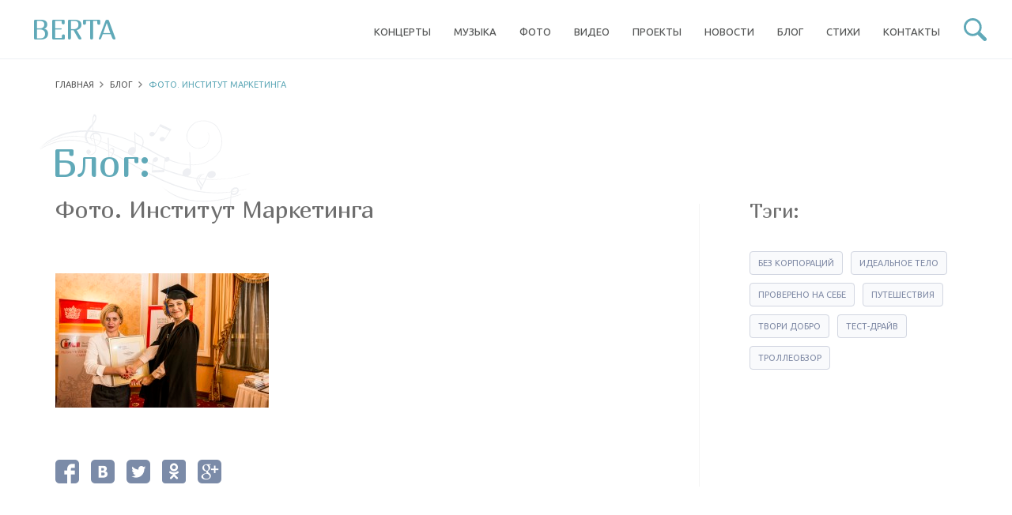

--- FILE ---
content_type: text/html; charset=UTF-8
request_url: https://berta.by/photo/korolevskij-britanskij-institut-marketinga/attachment/8824
body_size: 11664
content:
<!DOCTYPE html>
<html lang="ru-RU">
<head>
	<meta charset="UTF-8">
	<meta name="viewport" content="width=device-width, initial-scale=1, maximum-scale=1, user-scalable=no">
	<meta name="author" content="WebModern digital-agency">
	<meta name='robots' content='index, follow, max-image-preview:large, max-snippet:-1, max-video-preview:-1' />

	<!-- This site is optimized with the Yoast SEO plugin v18.3 - https://yoast.com/wordpress/plugins/seo/ -->
	<title>Фото. Институт Маркетинга - Официальный сайт Берты</title>
	<link rel="canonical" href="https://berta.by/wp-content/uploads/2016/02/8824.jpg" />
	<meta property="og:locale" content="ru_RU" />
	<meta property="og:type" content="article" />
	<meta property="og:title" content="Фото. Институт Маркетинга - Официальный сайт Берты" />
	<meta property="og:url" content="https://berta.by/wp-content/uploads/2016/02/8824.jpg" />
	<meta property="og:site_name" content="Официальный сайт Берты" />
	<meta property="article:modified_time" content="2016-03-16T21:34:21+00:00" />
	<meta property="og:image" content="https://berta.by/wp-content/uploads/2016/02/8824-370x233.jpg" />
	<meta property="og:image:width" content="370" />
	<meta property="og:image:height" content="233" />
	<meta property="og:image:type" content="image/jpeg" />
	<meta name="twitter:card" content="summary" />
	<script type="application/ld+json" class="yoast-schema-graph">{"@context":"https://schema.org","@graph":[{"@type":"WebSite","@id":"https://berta.by/#website","url":"https://berta.by/","name":"Официальный сайт Берты","description":"Официальный сайт певицы Берты. Находите здесь мои стихи, новости, музыку, фотографии, видео материалы.","potentialAction":[{"@type":"SearchAction","target":{"@type":"EntryPoint","urlTemplate":"https://berta.by/?s={search_term_string}"},"query-input":"required name=search_term_string"}],"inLanguage":"ru-RU"},{"@type":"WebPage","@id":"https://berta.by/wp-content/uploads/2016/02/8824.jpg#webpage","url":"https://berta.by/wp-content/uploads/2016/02/8824.jpg","name":"Фото. Институт Маркетинга - Официальный сайт Берты","isPartOf":{"@id":"https://berta.by/#website"},"datePublished":"2016-02-09T21:25:35+00:00","dateModified":"2016-03-16T21:34:21+00:00","breadcrumb":{"@id":"https://berta.by/wp-content/uploads/2016/02/8824.jpg#breadcrumb"},"inLanguage":"ru-RU","potentialAction":[{"@type":"ReadAction","target":["https://berta.by/wp-content/uploads/2016/02/8824.jpg"]}]},{"@type":"BreadcrumbList","@id":"https://berta.by/wp-content/uploads/2016/02/8824.jpg#breadcrumb","itemListElement":[{"@type":"ListItem","position":1,"name":"Главная страница","item":"https://berta.by/"},{"@type":"ListItem","position":2,"name":"Институт Маркетинга","item":"https://berta.by/photo/korolevskij-britanskij-institut-marketinga"},{"@type":"ListItem","position":3,"name":"Фото. Институт Маркетинга"}]}]}</script>
	<!-- / Yoast SEO plugin. -->


<link rel='dns-prefetch' href='//www.google.com' />
<link rel='dns-prefetch' href='//fonts.googleapis.com' />
<link rel='dns-prefetch' href='//s.w.org' />
<link rel="alternate" type="application/rss+xml" title="Официальный сайт Берты &raquo; Лента комментариев к &laquo;Фото. Институт Маркетинга&raquo;" href="https://berta.by/photo/korolevskij-britanskij-institut-marketinga/attachment/8824/feed" />
<link rel='stylesheet' id='wp-block-library-css'  href='https://berta.by/wp-includes/css/dist/block-library/style.min.css?ver=5.9.12' type='text/css' media='all' />
<style id='global-styles-inline-css' type='text/css'>
body{--wp--preset--color--black: #000000;--wp--preset--color--cyan-bluish-gray: #abb8c3;--wp--preset--color--white: #ffffff;--wp--preset--color--pale-pink: #f78da7;--wp--preset--color--vivid-red: #cf2e2e;--wp--preset--color--luminous-vivid-orange: #ff6900;--wp--preset--color--luminous-vivid-amber: #fcb900;--wp--preset--color--light-green-cyan: #7bdcb5;--wp--preset--color--vivid-green-cyan: #00d084;--wp--preset--color--pale-cyan-blue: #8ed1fc;--wp--preset--color--vivid-cyan-blue: #0693e3;--wp--preset--color--vivid-purple: #9b51e0;--wp--preset--gradient--vivid-cyan-blue-to-vivid-purple: linear-gradient(135deg,rgba(6,147,227,1) 0%,rgb(155,81,224) 100%);--wp--preset--gradient--light-green-cyan-to-vivid-green-cyan: linear-gradient(135deg,rgb(122,220,180) 0%,rgb(0,208,130) 100%);--wp--preset--gradient--luminous-vivid-amber-to-luminous-vivid-orange: linear-gradient(135deg,rgba(252,185,0,1) 0%,rgba(255,105,0,1) 100%);--wp--preset--gradient--luminous-vivid-orange-to-vivid-red: linear-gradient(135deg,rgba(255,105,0,1) 0%,rgb(207,46,46) 100%);--wp--preset--gradient--very-light-gray-to-cyan-bluish-gray: linear-gradient(135deg,rgb(238,238,238) 0%,rgb(169,184,195) 100%);--wp--preset--gradient--cool-to-warm-spectrum: linear-gradient(135deg,rgb(74,234,220) 0%,rgb(151,120,209) 20%,rgb(207,42,186) 40%,rgb(238,44,130) 60%,rgb(251,105,98) 80%,rgb(254,248,76) 100%);--wp--preset--gradient--blush-light-purple: linear-gradient(135deg,rgb(255,206,236) 0%,rgb(152,150,240) 100%);--wp--preset--gradient--blush-bordeaux: linear-gradient(135deg,rgb(254,205,165) 0%,rgb(254,45,45) 50%,rgb(107,0,62) 100%);--wp--preset--gradient--luminous-dusk: linear-gradient(135deg,rgb(255,203,112) 0%,rgb(199,81,192) 50%,rgb(65,88,208) 100%);--wp--preset--gradient--pale-ocean: linear-gradient(135deg,rgb(255,245,203) 0%,rgb(182,227,212) 50%,rgb(51,167,181) 100%);--wp--preset--gradient--electric-grass: linear-gradient(135deg,rgb(202,248,128) 0%,rgb(113,206,126) 100%);--wp--preset--gradient--midnight: linear-gradient(135deg,rgb(2,3,129) 0%,rgb(40,116,252) 100%);--wp--preset--duotone--dark-grayscale: url('#wp-duotone-dark-grayscale');--wp--preset--duotone--grayscale: url('#wp-duotone-grayscale');--wp--preset--duotone--purple-yellow: url('#wp-duotone-purple-yellow');--wp--preset--duotone--blue-red: url('#wp-duotone-blue-red');--wp--preset--duotone--midnight: url('#wp-duotone-midnight');--wp--preset--duotone--magenta-yellow: url('#wp-duotone-magenta-yellow');--wp--preset--duotone--purple-green: url('#wp-duotone-purple-green');--wp--preset--duotone--blue-orange: url('#wp-duotone-blue-orange');--wp--preset--font-size--small: 13px;--wp--preset--font-size--medium: 20px;--wp--preset--font-size--large: 36px;--wp--preset--font-size--x-large: 42px;}.has-black-color{color: var(--wp--preset--color--black) !important;}.has-cyan-bluish-gray-color{color: var(--wp--preset--color--cyan-bluish-gray) !important;}.has-white-color{color: var(--wp--preset--color--white) !important;}.has-pale-pink-color{color: var(--wp--preset--color--pale-pink) !important;}.has-vivid-red-color{color: var(--wp--preset--color--vivid-red) !important;}.has-luminous-vivid-orange-color{color: var(--wp--preset--color--luminous-vivid-orange) !important;}.has-luminous-vivid-amber-color{color: var(--wp--preset--color--luminous-vivid-amber) !important;}.has-light-green-cyan-color{color: var(--wp--preset--color--light-green-cyan) !important;}.has-vivid-green-cyan-color{color: var(--wp--preset--color--vivid-green-cyan) !important;}.has-pale-cyan-blue-color{color: var(--wp--preset--color--pale-cyan-blue) !important;}.has-vivid-cyan-blue-color{color: var(--wp--preset--color--vivid-cyan-blue) !important;}.has-vivid-purple-color{color: var(--wp--preset--color--vivid-purple) !important;}.has-black-background-color{background-color: var(--wp--preset--color--black) !important;}.has-cyan-bluish-gray-background-color{background-color: var(--wp--preset--color--cyan-bluish-gray) !important;}.has-white-background-color{background-color: var(--wp--preset--color--white) !important;}.has-pale-pink-background-color{background-color: var(--wp--preset--color--pale-pink) !important;}.has-vivid-red-background-color{background-color: var(--wp--preset--color--vivid-red) !important;}.has-luminous-vivid-orange-background-color{background-color: var(--wp--preset--color--luminous-vivid-orange) !important;}.has-luminous-vivid-amber-background-color{background-color: var(--wp--preset--color--luminous-vivid-amber) !important;}.has-light-green-cyan-background-color{background-color: var(--wp--preset--color--light-green-cyan) !important;}.has-vivid-green-cyan-background-color{background-color: var(--wp--preset--color--vivid-green-cyan) !important;}.has-pale-cyan-blue-background-color{background-color: var(--wp--preset--color--pale-cyan-blue) !important;}.has-vivid-cyan-blue-background-color{background-color: var(--wp--preset--color--vivid-cyan-blue) !important;}.has-vivid-purple-background-color{background-color: var(--wp--preset--color--vivid-purple) !important;}.has-black-border-color{border-color: var(--wp--preset--color--black) !important;}.has-cyan-bluish-gray-border-color{border-color: var(--wp--preset--color--cyan-bluish-gray) !important;}.has-white-border-color{border-color: var(--wp--preset--color--white) !important;}.has-pale-pink-border-color{border-color: var(--wp--preset--color--pale-pink) !important;}.has-vivid-red-border-color{border-color: var(--wp--preset--color--vivid-red) !important;}.has-luminous-vivid-orange-border-color{border-color: var(--wp--preset--color--luminous-vivid-orange) !important;}.has-luminous-vivid-amber-border-color{border-color: var(--wp--preset--color--luminous-vivid-amber) !important;}.has-light-green-cyan-border-color{border-color: var(--wp--preset--color--light-green-cyan) !important;}.has-vivid-green-cyan-border-color{border-color: var(--wp--preset--color--vivid-green-cyan) !important;}.has-pale-cyan-blue-border-color{border-color: var(--wp--preset--color--pale-cyan-blue) !important;}.has-vivid-cyan-blue-border-color{border-color: var(--wp--preset--color--vivid-cyan-blue) !important;}.has-vivid-purple-border-color{border-color: var(--wp--preset--color--vivid-purple) !important;}.has-vivid-cyan-blue-to-vivid-purple-gradient-background{background: var(--wp--preset--gradient--vivid-cyan-blue-to-vivid-purple) !important;}.has-light-green-cyan-to-vivid-green-cyan-gradient-background{background: var(--wp--preset--gradient--light-green-cyan-to-vivid-green-cyan) !important;}.has-luminous-vivid-amber-to-luminous-vivid-orange-gradient-background{background: var(--wp--preset--gradient--luminous-vivid-amber-to-luminous-vivid-orange) !important;}.has-luminous-vivid-orange-to-vivid-red-gradient-background{background: var(--wp--preset--gradient--luminous-vivid-orange-to-vivid-red) !important;}.has-very-light-gray-to-cyan-bluish-gray-gradient-background{background: var(--wp--preset--gradient--very-light-gray-to-cyan-bluish-gray) !important;}.has-cool-to-warm-spectrum-gradient-background{background: var(--wp--preset--gradient--cool-to-warm-spectrum) !important;}.has-blush-light-purple-gradient-background{background: var(--wp--preset--gradient--blush-light-purple) !important;}.has-blush-bordeaux-gradient-background{background: var(--wp--preset--gradient--blush-bordeaux) !important;}.has-luminous-dusk-gradient-background{background: var(--wp--preset--gradient--luminous-dusk) !important;}.has-pale-ocean-gradient-background{background: var(--wp--preset--gradient--pale-ocean) !important;}.has-electric-grass-gradient-background{background: var(--wp--preset--gradient--electric-grass) !important;}.has-midnight-gradient-background{background: var(--wp--preset--gradient--midnight) !important;}.has-small-font-size{font-size: var(--wp--preset--font-size--small) !important;}.has-medium-font-size{font-size: var(--wp--preset--font-size--medium) !important;}.has-large-font-size{font-size: var(--wp--preset--font-size--large) !important;}.has-x-large-font-size{font-size: var(--wp--preset--font-size--x-large) !important;}
</style>
<link rel='stylesheet' id='style-css'  href='https://berta.by/wp-content/themes/berta/css/production.min.css?ver=20160126' type='text/css' media='all' />
<link rel='stylesheet' id='fonts-css'  href='//fonts.googleapis.com/css?family=Ubuntu%3A400%2C300italic%2C300%2C400italic%2C500%2C500italic%2C700%2C700italic%7CMarmelad&#038;subset=latin%2Ccyrillic&#038;ver=5.9.12' type='text/css' media='all' />
<link rel="https://api.w.org/" href="https://berta.by/wp-json/" /><link rel="alternate" type="application/json" href="https://berta.by/wp-json/wp/v2/media/936" /><link rel="EditURI" type="application/rsd+xml" title="RSD" href="https://berta.by/xmlrpc.php?rsd" />
<link rel="wlwmanifest" type="application/wlwmanifest+xml" href="https://berta.by/wp-includes/wlwmanifest.xml" /> 
<meta name="generator" content="WordPress 5.9.12" />
<link rel='shortlink' href='https://berta.by/?p=936' />
<link rel="alternate" type="application/json+oembed" href="https://berta.by/wp-json/oembed/1.0/embed?url=https%3A%2F%2Fberta.by%2Fphoto%2Fkorolevskij-britanskij-institut-marketinga%2Fattachment%2F8824" />
<link rel="alternate" type="text/xml+oembed" href="https://berta.by/wp-json/oembed/1.0/embed?url=https%3A%2F%2Fberta.by%2Fphoto%2Fkorolevskij-britanskij-institut-marketinga%2Fattachment%2F8824&#038;format=xml" />
<script type='text/javascript'>var ajaxurl = "https:\/\/berta.by\/wp-admin\/admin-ajax.php"</script><link rel="icon" href="https://berta.by/wp-content/uploads/2016/01/cropped-ms-icon-310x310-32x32.png" sizes="32x32" />
<link rel="icon" href="https://berta.by/wp-content/uploads/2016/01/cropped-ms-icon-310x310-192x192.png" sizes="192x192" />
<link rel="apple-touch-icon" href="https://berta.by/wp-content/uploads/2016/01/cropped-ms-icon-310x310-180x180.png" />
<meta name="msapplication-TileImage" content="https://berta.by/wp-content/uploads/2016/01/cropped-ms-icon-310x310-270x270.png" />
</head>
<body class="homepage">
<script>
  (function(i,s,o,g,r,a,m){i['GoogleAnalyticsObject']=r;i[r]=i[r]||function(){
  (i[r].q=i[r].q||[]).push(arguments)},i[r].l=1*new Date();a=s.createElement(o),
  m=s.getElementsByTagName(o)[0];a.async=1;a.src=g;m.parentNode.insertBefore(a,m)
  })(window,document,'script','//www.google-analytics.com/analytics.js','ga');

  ga('create', 'UA-73671536-1', 'auto');
  ga('send', 'pageview');
</script>
<!-- Yandex.Metrika counter --> <script type="text/javascript"> (function (d, w, c) { (w[c] = w[c] || []).push(function() { try { w.yaCounter35347325 = new Ya.Metrika({ id:35347325, clickmap:true, trackLinks:true, accurateTrackBounce:true, webvisor:true }); } catch(e) { } }); var n = d.getElementsByTagName("script")[0], s = d.createElement("script"), f = function () { n.parentNode.insertBefore(s, n); }; s.type = "text/javascript"; s.async = true; s.src = "https://mc.yandex.ru/metrika/watch.js"; if (w.opera == "[object Opera]") { d.addEventListener("DOMContentLoaded", f, false); } else { f(); } })(document, window, "yandex_metrika_callbacks"); </script> <noscript><div><img src="https://mc.yandex.ru/watch/35347325" style="position:absolute; left:-9999px;" alt="" /></div></noscript> <!-- /Yandex.Metrika counter -->
	<div class="header-nav-wrap clearfix">
		<div class="row">
			<div class="col-md-4 col-xs-12">
				<a href="https://berta.by/" class="main-link header-el">BERTA</a>
			</div>
			<div class="col-sm-19 hidden-sm hidden-xs">
				<nav id="main-nav">
					<ul>
						<li id="menu-item-47" class="menu-item menu-item-type-post_type menu-item-object-page menu-item-47"><a href="https://berta.by/koncerty" data-name="Концерты">Концерты</a></li>
<li id="menu-item-87" class="menu-item menu-item-type-post_type menu-item-object-page menu-item-87"><a href="https://berta.by/muzyka" data-name="Музыка">Музыка</a></li>
<li id="menu-item-88" class="menu-item menu-item-type-post_type menu-item-object-page menu-item-88"><a href="https://berta.by/foto" data-name="Фото">Фото</a></li>
<li id="menu-item-85" class="menu-item menu-item-type-post_type menu-item-object-page menu-item-85"><a href="https://berta.by/videos" data-name="Видео">Видео</a></li>
<li id="menu-item-86" class="menu-item menu-item-type-post_type menu-item-object-page menu-item-86"><a href="https://berta.by/proekty" data-name="Проекты">Проекты</a></li>
<li id="menu-item-50" class="menu-item menu-item-type-post_type menu-item-object-page menu-item-50"><a href="https://berta.by/novosti" data-name="Новости">Новости</a></li>
<li id="menu-item-89" class="menu-item menu-item-type-post_type menu-item-object-page menu-item-89"><a href="https://berta.by/blog" data-name="Блог">Блог</a></li>
<li id="menu-item-90" class="menu-item menu-item-type-post_type menu-item-object-page menu-item-90"><a href="https://berta.by/stixi" data-name="Стихи">Стихи</a></li>
<li id="menu-item-91" class="menu-item menu-item-type-post_type menu-item-object-page menu-item-91"><a href="https://berta.by/kontakty" data-name="Контакты">Контакты</a></li>
					</ul>
				</nav>
			</div>
			<div class="col-md-1 col-xs-12">
				<div class="search-wrap">
					<div class="search-button"><svg class="hidden-lg hidden-md" height="40" width="40" xmlns:xlink="http://www.w3.org/1999/xlink" xmlns="http://www.w3.org/2000/svg" viewBox="0 0 40 40"><path fill-rule="evenodd" d="M 26.72 4.58 C 20.62 -1.52 10.68 -1.52 4.58 4.58 C -1.52 10.68 -1.52 20.62 4.58 26.72 C 10.01 32.15 18.48 32.73 24.58 28.49 C 24.71 29.1 25 29.68 25.47 30.15 C 25.47 30.15 34.36 39.04 34.36 39.04 C 35.65 40.33 37.75 40.33 39.04 39.04 C 40.33 37.74 40.33 35.65 39.04 34.36 C 39.04 34.36 30.15 25.47 30.15 25.47 C 29.68 25 29.1 24.71 28.49 24.58 C 32.74 18.48 32.15 10.02 26.72 4.58 Z M 23.91 23.91 C 19.36 28.47 11.94 28.47 7.39 23.91 C 2.83 19.36 2.83 11.95 7.39 7.39 C 11.94 2.83 19.36 2.83 23.91 7.39 C 28.47 11.95 28.47 19.36 23.91 23.91 Z" /></svg><svg class="hidden-sm hidden-xs" height="29" width="29" xmlns:xlink="http://www.w3.org/1999/xlink" xmlns="http://www.w3.org/2000/svg" viewBox="0 0 29 29"><path fill-rule="evenodd" d="M 19.36 3.31 C 14.93 -1.12 7.73 -1.12 3.31 3.31 C -1.12 7.73 -1.12 14.93 3.31 19.36 C 7.25 23.3 13.38 23.72 17.8 20.64 C 17.9 21.08 18.11 21.5 18.45 21.85 C 18.45 21.85 24.9 28.29 24.9 28.29 C 25.84 29.23 27.35 29.23 28.29 28.29 C 29.22 27.35 29.22 25.83 28.29 24.9 C 28.29 24.9 21.84 18.45 21.84 18.45 C 21.5 18.11 21.08 17.9 20.64 17.81 C 23.72 13.38 23.3 7.25 19.36 3.31 Z M 17.32 17.32 C 14.02 20.63 8.64 20.63 5.34 17.32 C 2.04 14.02 2.04 8.65 5.34 5.34 C 8.64 2.04 14.02 2.04 17.32 5.34 C 20.63 8.65 20.63 14.02 17.32 17.32 Z" /></svg></div>
					<div class="mobile-menu-wrap hidden-lg hidden-md"><svg height="34" width="40" xmlns:xlink="http://www.w3.org/1999/xlink" xmlns="http://www.w3.org/2000/svg" viewBox="0 0 40 34"><path fill="#4a8d9b" fill-rule="evenodd" d="M 2.32 4.77 C 2.32 4.77 37.68 4.77 37.68 4.77 C 38.96 4.77 40 3.71 40 2.39 C 40 1.07 38.96 0 37.68 0 C 37.68 0 2.32 0 2.32 0 C 1.04 0 0 1.07 0 2.39 C 0 3.71 1.04 4.77 2.32 4.77 Z M 37.68 14.61 C 37.68 14.61 2.32 14.61 2.32 14.61 C 1.04 14.61 0 15.69 0 17 C 0 18.32 1.04 19.39 2.32 19.39 C 2.32 19.39 37.68 19.39 37.68 19.39 C 38.96 19.39 40 18.32 40 17 C 40 15.69 38.96 14.61 37.68 14.61 Z M 37.68 29.23 C 37.68 29.23 2.32 29.23 2.32 29.23 C 1.04 29.23 0 30.3 0 31.61 C 0 32.93 1.04 34 2.32 34 C 2.32 34 37.68 34 37.68 34 C 38.96 34 40 32.93 40 31.61 C 40 30.3 38.96 29.23 37.68 29.23 Z" /></svg></div>
				</div>
			</div>
		</div>
	</div>
<div id="page-content-wrap">
	<div class="container">
		<ul class="breadcrumbs"><li><a href="https://berta.by/">Главная</a></li><li><a href="https://berta.by/blog">Блог</a></li><li><span>Фото. Институт Маркетинга</span></li></ul>		<div class="row">
			<div class="col-md-16 post-content post-content__with-sidebar">
				<h2 class="page-main-title">Блог:</h2>
				<h1 class="page-minor-title">Фото. Институт Маркетинга</h1>
				<div class="post-thumbnail">
					<div class="image">
											</div>
				</div>
				<div class="content">
					<p class="attachment"><a href='https://berta.by/wp-content/uploads/2016/02/8824.jpg'><img width="270" height="170" src="https://berta.by/wp-content/uploads/2016/02/8824-270x170.jpg" class="attachment-medium size-medium" alt="Институт Маркетинга фото" loading="lazy" srcset="https://berta.by/wp-content/uploads/2016/02/8824-270x170.jpg 270w, https://berta.by/wp-content/uploads/2016/02/8824-370x233.jpg 370w" sizes="(max-width: 270px) 100vw, 270px" /></a></p>
				</div>
					<div class="social-likes social-likes_single">
		<div class="facebook" title="Поделиться ссылкой на Фейсбуке"></div>
		<div class="vkontakte" title="Поделиться ссылкой во Вконтакте"></div>
		<div class="twitter" title="Поделиться ссылкой в Твиттере"></div>
		<div class="odnoklassniki" title="Поделиться ссылкой в Одноклассниках"></div>
		<div class="plusone" title="Поделиться ссылкой в Гугл-плюсе"></div>
	</div>
								</div>
			<div class="col-md-6 col-md-offset-2 sidebar-wrap">
									<div class="sidebar-block">
						<div class="title">Тэги:</div>
						<ul class="tagcloud">
							<li><a href="https://berta.by/tag/bez-korporacij">без корпораций</a></li><li><a href="https://berta.by/tag/idealnoe-telo">идеальное тело</a></li><li><a href="https://berta.by/tag/provereno-na-sebe">проверено на себе</a></li><li><a href="https://berta.by/tag/puteshestviya">путешествия</a></li><li><a href="https://berta.by/tag/tvori-dobro">твори добро</a></li><li><a href="https://berta.by/tag/test-drajv">тест-драйв</a></li><li><a href="https://berta.by/tag/trolleobzor">троллеобзор</a></li>						</ul>
					</div>
								</div>
		</div>
	</div>
</div>
	<footer id="main-footer">
		<div class="footer-social-info-wrap">
			<div class="container">
				<div class="row">
					<div class="col-md-12 col-sm-12 contacts-footer-wrap">
						<div class="footer-title">Заказ выступлений:</div>
						<a href="tel:+37529629-38-84" class="phone"><i><svg height="20" width="20" xmlns:xlink="http://www.w3.org/1999/xlink" xmlns="http://www.w3.org/2000/svg" viewBox="0 0 20 20"><path fill-rule="evenodd" d="M 18.9 1.1 C 18.17 0.37 17.28 0 16.25 0 C 16.25 0 3.75 0 3.75 0 C 2.72 0 1.83 0.37 1.1 1.1 C 0.37 1.83 0 2.72 0 3.75 C 0 3.75 0 16.25 0 16.25 C 0 17.28 0.37 18.17 1.1 18.9 C 1.83 19.63 2.72 20 3.75 20 C 3.75 20 16.25 20 16.25 20 C 17.28 20 18.17 19.63 18.9 18.9 C 19.63 18.17 20 17.28 20 16.25 C 20 16.25 20 3.75 20 3.75 C 20 2.72 19.63 1.83 18.9 1.1 Z M 16.38 15.18 C 16.2 15.58 15.79 15.93 15.15 16.22 C 14.51 16.52 13.94 16.67 13.45 16.67 C 13.31 16.67 13.16 16.66 13.01 16.63 C 12.85 16.61 12.72 16.59 12.61 16.57 C 12.5 16.55 12.36 16.51 12.18 16.45 C 12 16.4 11.88 16.35 11.8 16.32 C 11.72 16.29 11.57 16.24 11.37 16.16 C 11.16 16.08 11.03 16.03 10.98 16.02 C 9.55 15.5 8.16 14.56 6.8 13.2 C 5.44 11.84 4.5 10.45 3.98 9.02 C 3.97 8.97 3.92 8.84 3.84 8.63 C 3.76 8.42 3.71 8.28 3.68 8.2 C 3.65 8.12 3.6 8 3.55 7.82 C 3.49 7.64 3.45 7.5 3.43 7.39 C 3.41 7.28 3.39 7.15 3.37 6.99 C 3.34 6.84 3.33 6.69 3.33 6.55 C 3.33 6.05 3.48 5.49 3.77 4.85 C 4.07 4.21 4.42 3.8 4.82 3.62 C 5.28 3.43 5.71 3.33 6.13 3.33 C 6.23 3.33 6.3 3.34 6.34 3.36 C 6.38 3.38 6.46 3.45 6.56 3.59 C 6.65 3.73 6.76 3.91 6.88 4.12 C 7 4.33 7.11 4.54 7.23 4.74 C 7.34 4.94 7.45 5.13 7.55 5.33 C 7.66 5.53 7.72 5.65 7.75 5.7 C 7.77 5.75 7.83 5.83 7.92 5.95 C 8 6.07 8.07 6.18 8.11 6.28 C 8.15 6.37 8.18 6.46 8.18 6.55 C 8.18 6.68 8.09 6.84 7.91 7.02 C 7.73 7.21 7.54 7.38 7.32 7.54 C 7.11 7.69 6.92 7.86 6.74 8.04 C 6.56 8.22 6.47 8.36 6.47 8.48 C 6.47 8.54 6.49 8.61 6.52 8.69 C 6.55 8.77 6.57 8.84 6.6 8.89 C 6.63 8.94 6.67 9.02 6.73 9.11 C 6.78 9.21 6.82 9.27 6.83 9.3 C 7.31 10.16 7.86 10.9 8.48 11.52 C 9.1 12.14 9.84 12.69 10.7 13.16 C 10.73 13.18 10.79 13.22 10.89 13.28 C 10.98 13.33 11.06 13.37 11.11 13.4 C 11.16 13.43 11.23 13.45 11.31 13.48 C 11.39 13.51 11.46 13.53 11.52 13.53 C 11.66 13.53 11.85 13.38 12.1 13.1 C 12.34 12.81 12.59 12.53 12.84 12.25 C 13.09 11.96 13.3 11.82 13.45 11.82 C 13.54 11.82 13.63 11.84 13.73 11.89 C 13.82 11.93 13.93 12 14.05 12.08 C 14.17 12.17 14.25 12.23 14.3 12.25 C 14.3 12.25 14.99 12.63 14.99 12.63 C 15.45 12.87 15.83 13.09 16.14 13.28 C 16.45 13.46 16.62 13.59 16.64 13.66 C 16.66 13.7 16.67 13.77 16.67 13.87 C 16.67 14.28 16.57 14.72 16.38 15.18 Z" /></svg></i>+375 (29) 629-38-84</a><a href="mailto:info@berta.by" class="email"><i><svg height="20" width="20" xmlns:xlink="http://www.w3.org/1999/xlink" xmlns="http://www.w3.org/2000/svg" viewBox="0 0 20 20"><path fill-rule="evenodd" d="M 16.67 0 C 16.67 0 3.33 0 3.33 0 C 1.5 0 0 1.5 0 3.33 C 0 3.33 0 16.67 0 16.67 C 0 18.5 1.5 20 3.33 20 C 3.33 20 16.67 20 16.67 20 C 18.5 20 20 18.5 20 16.67 C 20 16.67 20 3.33 20 3.33 C 20 1.5 18.5 0 16.67 0 Z M 5 5 C 5 5 15 5 15 5 C 15.18 5 15.35 5.04 15.51 5.11 C 15.51 5.11 10 11.54 10 11.54 C 10 11.54 4.49 5.11 4.49 5.11 C 4.65 5.04 4.82 5 5 5 Z M 3.75 13.75 C 3.75 13.75 3.75 6.25 3.75 6.25 C 3.75 6.22 3.75 6.2 3.75 6.17 C 3.75 6.17 7.42 10.45 7.42 10.45 C 7.42 10.45 3.79 14.07 3.79 14.07 C 3.76 13.97 3.75 13.86 3.75 13.75 Z M 15 15 C 15 15 5 15 5 15 C 4.89 15 4.78 14.99 4.68 14.96 C 4.68 14.96 8.23 11.4 8.23 11.4 C 8.23 11.4 10 13.46 10 13.46 C 10 13.46 11.77 11.4 11.77 11.4 C 11.77 11.4 15.32 14.96 15.32 14.96 C 15.22 14.99 15.11 15 15 15 Z M 16.25 13.75 C 16.25 13.86 16.24 13.97 16.21 14.07 C 16.21 14.07 12.58 10.45 12.58 10.45 C 12.58 10.45 16.25 6.17 16.25 6.17 C 16.25 6.2 16.25 6.22 16.25 6.25 C 16.25 6.25 16.25 13.75 16.25 13.75 Z" /></svg></i>info@berta.by</a>					</div>
					<div class="col-md-6 col-sm-12 text-right subscribe-footer-wrap">
						<div class="footer-title">Подписка на рассылку:</div>
						<form action="#" method="POST" class="form-subscribe" id="form-subscribe">
							<input type="text" class="email-subscribe" id="email-subscribe" name="email-subscribe" data-placeholder="Ваш e-mail">
							<button class="submit-subscribe" id="submit-subscribe" disabled><svg class="hidden-xs hidden-sm" height="12" width="15" xmlns:xlink="http://www.w3.org/1999/xlink" xmlns="http://www.w3.org/2000/svg" viewBox="0 0 15 12"><path fill="#ffffff" fill-rule="evenodd" d="M 15 5.6 C 15 5.6 9.17 0 9.17 0 C 9.17 0 9.17 3.2 9.17 3.2 C 3.33 4 0.83 8 0 12 C 2.08 9.2 5 7.92 9.17 7.92 C 9.17 7.92 9.17 11.2 9.17 11.2 C 9.17 11.2 15 5.6 15 5.6 Z" /></svg><svg class="hidden-md hidden-lg" height="24" width="31" xmlns:xlink="http://www.w3.org/1999/xlink" xmlns="http://www.w3.org/2000/svg" viewBox="0 0 31 24"><path fill="#ffffff" fill-rule="evenodd" d="M 30.5 11.2 C 30.5 11.2 18.83 0 18.83 0 C 18.83 0 18.83 6.4 18.83 6.4 C 7.17 8 2.17 16 0.5 24 C 4.67 18.4 10.5 15.84 18.83 15.84 C 18.83 15.84 18.83 22.4 18.83 22.4 C 18.83 22.4 30.5 11.2 30.5 11.2 Z" /></svg></button>
							<div class="response-subscribe" id="response-subscribe" style="display:none;"></div>
						</form>
					</div>
					<div class="col-md-6 col-sm-24 text-right social-buttons-footer-wrap">
						<div class="footer-title">Я в социальных сетях:</div>
						<div class="social-link-wrap">
							<ul class="social-link">
								<li><a href="https://www.facebook.com/natalia.bertosh"><svg version="1.1" xmlns="http://www.w3.org/2000/svg" xmlns:xlink="http://www.w3.org/1999/xlink" x="0px" y="0px" width="90px" height="90px" viewBox="0 0 90 90" style="enable-background:new 0 0 90 90;" xml:space="preserve"><path id="Facebook__x28_alt_x29_" d="M90,15.001C90,7.119,82.884,0,75,0H15C7.116,0,0,7.119,0,15.001v59.998 C0,82.881,7.116,90,15.001,90H45V56H34V41h11v-5.844C45,25.077,52.568,16,61.875,16H74v15H61.875C60.548,31,59,32.611,59,35.024V41 h15v15H59v34h16c7.884,0,15-7.119,15-15.001V15.001z"/></svg></a></li><li><a href="https://vk.com/nbertosh"><svg version="1.1" xmlns="http://www.w3.org/2000/svg" xmlns:xlink="http://www.w3.org/1999/xlink" x="0px" y="0px" viewBox="0 0 96 96" style="enable-background:new 0 0 96 96;" xml:space="preserve"><path d="M53.174,52.908c-1.539-0.896-3.678-0.896-5.416-0.896h-5.707v11.76h5.238 c1.939,0,4.412,0.139,6.084-1.035c1.535-1.033,2.404-3.061,2.404-4.992C55.777,55.951,54.709,53.805,53.174,52.908z M51.021,42.865 c1.27-0.967,1.936-2.691,1.936-4.279c0-1.725-0.801-3.381-2.27-4.277c-1.537-0.896-4.346-0.689-6.15-0.689h-2.486v10.35h3.289 C47.211,43.969,49.418,44.107,51.021,42.865z M79.125,0H16.873C7.555,0,0,7.555,0,16.875v62.25C0,88.443,7.555,96,16.873,96h62.252 C88.443,96,96,88.443,96,79.125v-62.25C96,7.555,88.443,0,79.125,0z M50.604,72.535H30.992V25.201H52.42 c6.207,0,11.934,3.951,11.934,10.92c0,5.381-3.004,9.066-6.836,10.211v0.139c5.682,1.174,9.74,4.26,9.74,11.705 C67.258,65.066,62.566,72.535,50.604,72.535z"/></svg></a></li><li><a href="https://www.instagram.com/berta.brand/"><svg version="1.1" xmlns="http://www.w3.org/2000/svg" xmlns:xlink="http://www.w3.org/1999/xlink" x="0px" y="0px" viewBox="0 0 26 26" style="enable-background:new 0 0 26 26;" xml:space="preserve"><path d="M20,7c-0.551,0-1-0.449-1-1V4c0-0.551,0.449-1,1-1h2c0.551,0,1,0.449,1,1v2c0,0.551-0.449,1-1,1H20z"/><path d="M13,9.188c-0.726,0-1.396,0.213-1.973,0.563c0.18-0.056,0.367-0.093,0.564-0.093 c1.068,0,1.933,0.865,1.933,1.934c0,1.066-0.865,1.933-1.933,1.933s-1.933-0.866-1.933-1.933c0-0.199,0.039-0.386,0.094-0.565 C9.4,11.604,9.188,12.274,9.188,13c0,2.107,1.705,3.813,3.813,3.813c2.105,0,3.813-1.705,3.813-3.813S15.105,9.188,13,9.188z"/><path d="M13,7c3.313,0,6,2.686,6,6s-2.688,6-6,6c-3.313,0-6-2.686-6-6S9.687,7,13,7 M13,5 c-4.411,0-8,3.589-8,8s3.589,8,8,8s8-3.589,8-8S17.411,5,13,5L13,5z"/><path d="M21.125,0H4.875C2.182,0,0,2.182,0,4.875v16.25C0,23.818,2.182,26,4.875,26h16.25 C23.818,26,26,23.818,26,21.125V4.875C26,2.182,23.818,0,21.125,0z M24,9h-6.537C18.416,10.063,19,11.461,19,13 c0,3.314-2.688,6-6,6c-3.313,0-6-2.686-6-6c0-1.539,0.584-2.938,1.537-4H2V4.875C2,3.29,3.29,2,4.875,2h16.25 C22.711,2,24,3.29,24,4.875V9z"/></svg></a></li><li><a href="https://www.youtube.com/user/bertaminsk"><svg version="1.1" xmlns="http://www.w3.org/2000/svg" xmlns:xlink="http://www.w3.org/1999/xlink" x="0px" y="0px" width="438.536px" height="438.536px" viewBox="0 0 438.536 438.536" style="enable-background:new 0 0 438.536 438.536;" xml:space="preserve"><path d="M414.41,24.123C398.333,8.042,378.963,0,356.315,0H82.228C59.58,0,40.21,8.042,24.126,24.123 C8.045,40.207,0.003,59.576,0.003,82.225v274.084c0,22.647,8.042,42.018,24.123,58.102c16.084,16.084,35.454,24.126,58.102,24.126 h274.084c22.648,0,42.018-8.042,58.095-24.126c16.084-16.084,24.126-35.454,24.126-58.102V82.225 C438.532,59.576,430.49,40.204,414.41,24.123z M258.958,63.378h19.13v77.654c0,4.57,0.089,7.045,0.28,7.426 c0.192,3.046,1.719,4.567,4.572,4.567c3.806,0,7.807-2.948,11.991-8.848V63.378h19.13v105.637h-19.13h-0.007v-11.425 c-7.803,8.563-15.129,12.85-21.98,12.85c-6.088,0-10.181-2.568-12.278-7.708c-1.144-3.424-1.708-8.66-1.708-15.704V63.378 L258.958,63.378z M186.725,97.64c0-11.038,1.999-19.32,5.996-24.838c5.138-7.232,12.559-10.85,22.266-10.85 c9.329,0,16.754,3.621,22.268,10.85c4,5.519,5.999,13.8,5.999,24.838v37.117c0,11.421-1.999,19.701-5.999,24.839 c-5.514,7.236-12.939,10.852-22.268,10.852c-9.707,0-17.128-3.619-22.266-10.852c-3.997-5.52-5.996-13.8-5.996-24.839V97.64z  M135.331,27.119l15.133,55.677l14.56-55.677h21.414l-25.697,84.51h0.004v57.386h-21.127v-57.386 c-2.096-10.468-6.473-25.505-13.134-45.108c-4.377-13.134-6.567-19.701-6.567-19.701l-6.855-19.701H135.331L135.331,27.119z  M370.593,371.729c-1.903,8.18-5.948,15.126-12.139,20.842c-6.181,5.708-13.363,9.041-21.55,9.996 c-26.073,2.851-65.288,4.28-117.628,4.28c-52.344,0-91.553-1.43-117.628-4.28c-8.183-0.955-15.367-4.288-21.555-9.996 c-6.186-5.716-10.229-12.662-12.133-20.842c-3.805-15.991-5.708-40.737-5.708-74.233c0-32.935,1.903-57.67,5.708-74.233 c1.905-8.375,5.948-15.371,12.133-20.988c6.188-5.617,13.466-8.901,21.842-9.851c25.882-2.859,64.997-4.284,117.341-4.284 c52.535,0,91.746,1.429,117.628,4.284c8.187,0.953,15.41,4.233,21.693,9.851c6.283,5.614,10.38,12.609,12.282,20.988 c3.61,15.797,5.421,40.539,5.421,74.233C376.301,330.991,374.397,355.733,370.593,371.729z"/><polygon points="85.651,244.678 107.921,244.678 107.921,365.445 129.048,365.445 129.048,244.678 151.889,244.678  151.889,224.692 85.651,224.692"/><path d="M190.149,340.607c-4.187,5.896-8.186,8.847-11.991,8.847c-2.665,0-4.093-1.427-4.283-4.281 c-0.191-0.38-0.287-2.854-0.287-7.426v-77.088h-18.843v82.796c0,7.234,0.572,12.374,1.715,15.413 c1.712,5.332,5.711,7.994,11.991,7.994c7.042,0,14.275-4.281,21.698-12.847v11.424h19.126V260.666h-19.126V340.607z"/><path d="M264.099,259.235c-6.852,0-13.326,3.806-19.411,11.423v-45.966h-19.13v140.753h19.13v-10.279 c6.276,7.802,12.755,11.703,19.411,11.703c7.806,0,12.847-3.997,15.126-11.991c1.334-3.997,1.998-10.944,1.998-20.841v-41.682 c0-10.089-0.671-17.132-1.998-21.129C276.945,263.232,271.904,259.235,264.099,259.235z M262.384,335.468 c0,9.325-2.758,13.982-8.281,13.989c-3.23,0-6.376-1.525-9.422-4.571v-63.954c3.046-3.038,6.191-4.564,9.422-4.564 c5.523,0,8.281,4.753,8.281,14.271V335.468z"/><path d="M333.466,335.324c0,1.998-0.049,3.565-0.137,4.709c-0.093,1.143-0.145,1.81-0.145,1.998 c-1.14,4.945-3.997,7.419-8.565,7.419c-6.472,0-9.709-4.853-9.709-14.558v-18.555h37.973v-21.703 c0-11.037-1.995-19.219-5.995-24.551c-5.134-7.231-12.56-10.852-22.269-10.852s-17.319,3.62-22.843,10.852 c-3.806,5.14-5.708,13.329-5.708,24.551v36.832c0,11.231,1.998,19.418,5.995,24.558c5.523,7.231,13.23,10.852,23.131,10.852 c10.088,0,17.699-3.806,22.843-11.423c2.282-3.429,3.716-7.234,4.284-11.42c0.377-2.666,0.568-6.759,0.568-12.278v-2.563v-0.007 h-19.417v6.14H333.466z M314.917,290.925c0-9.705,3.142-14.558,9.422-14.558c6.283,0,9.421,4.853,9.421,14.558v9.712h-18.843 V290.925z"/><path d="M214.987,153.025c6.091,0,9.135-4.851,9.135-14.558v-44.54c0-9.895-3.044-14.847-9.135-14.847 c-6.09,0-9.135,4.952-9.135,14.847v44.54C205.852,148.171,208.897,153.025,214.987,153.025z"/></svg></a></li>							</ul>
						</div>
					</div>
				</div>
			</div>
		</div>
		<div class="copyrights-block">
			<div class="container">
				<div class="row">
					<div class="col-md-12 col-xs-24">
						<a href="https://berta.by/" class="main-link">BERTA</a>
						<div class="more-info">
							Официальный сайт певицы Берты.<br>Все аудио, фото и видеоматериалы защищены авторским правом.<br>Copyright © 2015-2018							<div style="color: #828282;font-family: Ubuntu, sans-serif;font-weight: 400;line-height: 36px;text-transform: uppercase;display: block;padding-bottom:25px;"><a href="https://web-modern.by/" target="_blank" style="color: #565656;outline: 0;font-weight: 400; font-size:16px;">Разработка личного сайта &mdash; Web-Modern.by</a></div>
						</div>
					</div>
					<div class="col-md-6 col-xs-12 text-right"><ul class="footer-menu"><li id="menu-item-47" class="menu-item menu-item-type-post_type menu-item-object-page menu-item-47"><a href="https://berta.by/koncerty" data-name="Концерты">Концерты</a></li><li id="menu-item-88" class="menu-item menu-item-type-post_type menu-item-object-page menu-item-88"><a href="https://berta.by/foto" data-name="Фото">Фото</a></li><li id="menu-item-86" class="menu-item menu-item-type-post_type menu-item-object-page menu-item-86"><a href="https://berta.by/proekty" data-name="Проекты">Проекты</a></li><li id="menu-item-89" class="menu-item menu-item-type-post_type menu-item-object-page menu-item-89"><a href="https://berta.by/blog" data-name="Блог">Блог</a></li></ul></div><div class="col-md-6 col-xs-12 text-right"><ul class="footer-menu"><li id="menu-item-87" class="menu-item menu-item-type-post_type menu-item-object-page menu-item-87"><a href="https://berta.by/muzyka" data-name="Музыка">Музыка</a></li><li id="menu-item-85" class="menu-item menu-item-type-post_type menu-item-object-page menu-item-85"><a href="https://berta.by/videos" data-name="Видео">Видео</a></li><li id="menu-item-50" class="menu-item menu-item-type-post_type menu-item-object-page menu-item-50"><a href="https://berta.by/novosti" data-name="Новости">Новости</a></li><li id="menu-item-90" class="menu-item menu-item-type-post_type menu-item-object-page menu-item-90"><a href="https://berta.by/stixi" data-name="Стихи">Стихи</a></li></ul></div>				</div>
			</div>
		</div>
	</footer>
	<div id="mobile-menu-wrap" style="display: none;">
		<nav id="mobile-nav">
			<div class="close-mobile-menu-wrap">
				<svg height="36" width="36" xmlns:xlink="http://www.w3.org/1999/xlink" xmlns="http://www.w3.org/2000/svg" viewBox="0 0 36 36"><path fill="#ffffff" fill-rule="evenodd" d="M 22.26 18 C 22.26 18 35.09 5.16 35.09 5.16 C 36.27 3.98 36.27 2.07 35.09 0.89 C 33.91 -0.3 31.99 -0.3 30.81 0.89 C 30.81 0.89 17.99 13.72 17.99 13.72 C 17.99 13.72 5.16 0.89 5.16 0.89 C 3.98 -0.3 2.07 -0.3 0.88 0.89 C -0.3 2.07 -0.3 3.98 0.88 5.16 C 0.88 5.16 13.71 18 13.71 18 C 13.71 18 0.88 30.83 0.88 30.83 C -0.3 32.02 -0.3 33.93 0.88 35.11 C 2.07 36.29 3.98 36.29 5.16 35.11 C 5.16 35.11 17.99 22.28 17.99 22.28 C 17.99 22.28 30.81 35.11 30.81 35.11 C 31.99 36.29 33.91 36.29 35.09 35.11 C 36.27 33.93 36.27 32.02 35.09 30.83 C 35.09 30.83 22.26 18 22.26 18 Z" /></svg>
			</div>
			<ul>
				<li id="menu-item-47" class="menu-item menu-item-type-post_type menu-item-object-page menu-item-47"><a href="https://berta.by/koncerty" data-name="Концерты">Концерты</a></li>
<li id="menu-item-87" class="menu-item menu-item-type-post_type menu-item-object-page menu-item-87"><a href="https://berta.by/muzyka" data-name="Музыка">Музыка</a></li>
<li id="menu-item-88" class="menu-item menu-item-type-post_type menu-item-object-page menu-item-88"><a href="https://berta.by/foto" data-name="Фото">Фото</a></li>
<li id="menu-item-85" class="menu-item menu-item-type-post_type menu-item-object-page menu-item-85"><a href="https://berta.by/videos" data-name="Видео">Видео</a></li>
<li id="menu-item-86" class="menu-item menu-item-type-post_type menu-item-object-page menu-item-86"><a href="https://berta.by/proekty" data-name="Проекты">Проекты</a></li>
<li id="menu-item-50" class="menu-item menu-item-type-post_type menu-item-object-page menu-item-50"><a href="https://berta.by/novosti" data-name="Новости">Новости</a></li>
<li id="menu-item-89" class="menu-item menu-item-type-post_type menu-item-object-page menu-item-89"><a href="https://berta.by/blog" data-name="Блог">Блог</a></li>
<li id="menu-item-90" class="menu-item menu-item-type-post_type menu-item-object-page menu-item-90"><a href="https://berta.by/stixi" data-name="Стихи">Стихи</a></li>
<li id="menu-item-91" class="menu-item menu-item-type-post_type menu-item-object-page menu-item-91"><a href="https://berta.by/kontakty" data-name="Контакты">Контакты</a></li>
			</ul>
		</nav>
	</div>
	<div class="main-search-wrap" style="display: none;">
		<form action="https://berta.by/" class="main-search-form">
			<input type="text" class="input-search" data-placeholder="Введите сюда Ваш запрос..." name="s">
			<button class="submit-search"><svg height="20" width="32" xmlns:xlink="http://www.w3.org/1999/xlink" xmlns="http://www.w3.org/2000/svg" viewBox="0 0 32 20"><path fill-rule="evenodd" d="M 28.63 1.67 C 28.63 1.67 28.63 8.33 28.63 8.33 C 28.63 8.33 6.4 8.33 6.4 8.33 C 6.4 8.33 12.46 2.33 12.46 2.33 C 12.46 2.33 10.11 0 10.11 0 C 10.11 0 0 10 0 10 C 0 10 10.11 20 10.11 20 C 10.11 20 12.46 17.67 12.46 17.67 C 12.46 17.67 6.4 11.67 6.4 11.67 C 6.4 11.67 32 11.67 32 11.67 C 32 11.67 32 1.67 32 1.67 C 32 1.67 28.63 1.67 28.63 1.67 Z" /></svg></button>
			<div class="close-search"><svg height="21" width="21" xmlns:xlink="http://www.w3.org/1999/xlink" xmlns="http://www.w3.org/2000/svg" viewBox="0 0 21 21"><path fill-rule="evenodd" d="M 12.99 10.49 C 12.99 10.49 20.48 3.01 20.48 3.01 C 21.17 2.32 21.17 1.2 20.48 0.51 C 19.79 -0.18 18.67 -0.18 17.98 0.51 C 17.98 0.51 10.5 8 10.5 8 C 10.5 8 3.01 0.51 3.01 0.51 C 2.32 -0.18 1.2 -0.18 0.51 0.51 C -0.18 1.2 -0.18 2.32 0.51 3.01 C 0.51 3.01 8 10.49 8 10.49 C 8 10.49 0.51 17.99 0.51 17.99 C -0.18 18.67 -0.18 19.79 0.51 20.48 C 1.2 21.17 2.32 21.17 3.01 20.48 C 3.01 20.48 10.5 12.99 10.5 12.99 C 10.5 12.99 17.98 20.48 17.98 20.48 C 18.67 21.17 19.79 21.17 20.48 20.48 C 21.17 19.79 21.17 18.67 20.48 17.99 C 20.48 17.99 12.99 10.49 12.99 10.49 Z" /></svg></div>
		</form>
		<div class="search-close-area"></div>
	</div>
	<script type='text/javascript' src='https://berta.by/wp-content/themes/berta/js/production.min.js?ver=20160126' id='jquery-js'></script>
<script type='text/javascript' src='https://berta.by/wp-content/plugins/wpcf7-recaptcha/assets/js/wpcf7-recaptcha-controls.js?ver=1.2' id='wpcf7-recaptcha-controls-js'></script>
<script type='text/javascript' id='google-recaptcha-js-extra'>
/* <![CDATA[ */
var wpcf7iqfix = {"recaptcha_empty":"\u041f\u043e\u0436\u0430\u043b\u0443\u0439\u0441\u0442\u0430, \u0434\u043e\u043a\u0430\u0436\u0438\u0442\u0435 \u0447\u0442\u043e \u0432\u044b \u043d\u0435 \u0440\u043e\u0431\u043e\u0442.","response_err":"wpcf7-recaptcha: \u043d\u0435 \u0443\u0434\u0430\u043b\u043e\u0441\u044c \u043f\u0440\u043e\u0432\u0435\u0440\u0438\u0442\u044c \u043e\u0442\u0432\u0435\u0442 reCaptcha."};
/* ]]> */
</script>
<script type='text/javascript' src='https://www.google.com/recaptcha/api.js?hl=ru_RU&#038;onload=recaptchaCallback&#038;render=explicit&#038;ver=2.0' id='google-recaptcha-js'></script>
</body>
</html>


--- FILE ---
content_type: text/css
request_url: https://berta.by/wp-content/themes/berta/css/production.min.css?ver=20160126
body_size: 14784
content:
/*! fancyBox v2.1.5 fancyapps.com | fancyapps.com/fancybox/#license */.fancybox-nav,html{-webkit-tap-highlight-color:transparent}#page-content-wrap .content:after,.breadcrumbs:after,.clearfix:after,.container-fluid:after,.container:after,.row:after,.search-grid .search-block .search-item:after{clear:both}.fancybox-image,.fancybox-inner,.fancybox-nav,.fancybox-nav span,.fancybox-outer,.fancybox-skin,.fancybox-tmp,.fancybox-wrap,.fancybox-wrap iframe,.fancybox-wrap object{padding:0;margin:0;border:0;outline:0;vertical-align:top}.fancybox-wrap{position:absolute;top:0;left:0;z-index:8020}.fancybox-inner,.fancybox-outer,.fancybox-skin{position:relative}.fancybox-skin{background:#f9f9f9;color:#444;text-shadow:none;-webkit-border-radius:4px;-moz-border-radius:4px;border-radius:4px}.fancybox-opened{z-index:8030}.fancybox-opened .fancybox-skin{-webkit-box-shadow:0 10px 25px rgba(0,0,0,.5);-moz-box-shadow:0 10px 25px rgba(0,0,0,.5);box-shadow:0 10px 25px rgba(0,0,0,.5)}.fancybox-inner{overflow:hidden}.fancybox-type-iframe .fancybox-inner{-webkit-overflow-scrolling:touch}.fancybox-error{color:#444;font:14px/20px "Helvetica Neue",Helvetica,Arial,sans-serif;margin:0;padding:15px;white-space:nowrap}.fancybox-iframe,.fancybox-image{display:block;width:100%;height:100%}.fancybox-image{max-width:100%;max-height:100%}#fancybox-loading,.fancybox-close,.fancybox-next span,.fancybox-prev span{background-image:url(../js/plugins/fancybox/fancybox_sprite.png)}#fancybox-loading{position:fixed;top:50%;left:50%;margin-top:-22px;margin-left:-22px;background-position:0 -108px;opacity:.8;cursor:pointer;z-index:8060}.fancybox-close,.fancybox-nav,.fancybox-nav span{z-index:8040;position:absolute;cursor:pointer}#fancybox-loading div{width:44px;height:44px;background:url(../js/plugins/fancybox/fancybox_loading.gif) center center no-repeat}.fancybox-close{top:-18px;right:-18px;width:36px;height:36px}.fancybox-nav{top:0;width:40%;height:100%;text-decoration:none;background:url(../js/plugins/fancybox/blank.gif)}.fancybox-prev{left:0}.fancybox-next{right:0}.fancybox-nav span{top:50%;width:36px;height:34px;margin-top:-18px;visibility:hidden}.fancybox-prev span{left:10px;background-position:0 -36px}.fancybox-next span{right:10px;background-position:0 -72px}.fancybox-nav:hover span{visibility:visible}.fancybox-tmp{position:absolute;top:-99999px;left:-99999px;visibility:hidden;max-width:99999px;max-height:99999px;overflow:visible!important}.fancybox-lock,.fancybox-lock body{overflow:hidden!important}.fancybox-lock{width:auto}.fancybox-lock-test{overflow-y:hidden!important}.fancybox-overlay{position:absolute;top:0;left:0;overflow:hidden;display:none;z-index:8010}.fancybox-overlay-fixed{position:fixed;bottom:0;right:0}.fancybox-lock .fancybox-overlay{overflow:auto;overflow-y:scroll}.fancybox-title{visibility:hidden;font:400 13px/20px "Helvetica Neue",Helvetica,Arial,sans-serif;position:relative;text-shadow:none;z-index:8050}.fancybox-opened .fancybox-title{visibility:visible}.fancybox-title-float-wrap{position:absolute;bottom:0;right:50%;margin-bottom:-35px;z-index:8050;text-align:center}.fancybox-title-float-wrap .child{display:inline-block;margin-right:-100%;padding:2px 20px;background:0 0;background:rgba(0,0,0,.8);-webkit-border-radius:15px;-moz-border-radius:15px;border-radius:15px;text-shadow:0 1px 2px #222;color:#FFF;font-weight:700;line-height:24px;white-space:nowrap}hr,img,legend{border:0}.fancybox-title-outside-wrap{position:relative;margin-top:10px;color:#fff}body,figure{margin:0}.fancybox-title-inside-wrap{padding-top:10px}.fancybox-title-over-wrap{position:absolute;bottom:0;left:0;color:#fff;padding:10px;background:#000;background:rgba(0,0,0,.8)}legend,td,th{padding:0}@media only screen and (-webkit-min-device-pixel-ratio:1.5),only screen and (min--moz-device-pixel-ratio:1.5),only screen and (min-device-pixel-ratio:1.5){#fancybox-loading,.fancybox-close,.fancybox-next span,.fancybox-prev span{background-image:url(../js/plugins/fancybox/fancybox_sprite@2x.png);background-size:44px 152px}#fancybox-loading div{background-image:url(../js/plugins/fancybox/fancybox_loading@2x.gif);background-size:24px 24px}}/*!
 * Bootstrap v3.3.6 (http://getbootstrap.com)
 * Copyright 2011-2015 Twitter, Inc.
 * Licensed under MIT (https://github.com/twbs/bootstrap/blob/master/LICENSE)
 *//*! normalize.css v3.0.3 | MIT License | github.com/necolas/normalize.css */html{font-family:sans-serif;-ms-text-size-adjust:100%;-webkit-text-size-adjust:100%}article,aside,details,figcaption,figure,footer,header,hgroup,main,menu,nav,section,summary{display:block}audio,canvas,progress,video{display:inline-block;vertical-align:baseline}audio:not([controls]){display:none;height:0}[hidden],template{display:none}a{background-color:transparent}a:active,a:hover{outline:0}abbr[title]{border-bottom:1px dotted}b,optgroup,strong{font-weight:700}dfn{font-style:italic}h1{font-size:2em;margin:.67em 0}small{font-size:80%}sub,sup{font-size:75%;line-height:0;position:relative;vertical-align:baseline}sup{top:-.5em}sub{bottom:-.25em}svg:not(:root){overflow:hidden}hr{box-sizing:content-box;height:0}pre,textarea{overflow:auto}code,kbd,pre,samp{font-family:monospace,monospace;font-size:1em}button,input,optgroup,select,textarea{color:inherit;font:inherit;margin:0}button{overflow:visible}button,select{text-transform:none}button,html input[type=button],input[type=reset],input[type=submit]{-webkit-appearance:button;cursor:pointer}button[disabled],html input[disabled]{cursor:default}button::-moz-focus-inner,input::-moz-focus-inner{border:0;padding:0}input[type=checkbox],input[type=radio]{box-sizing:border-box;padding:0}input[type=number]::-webkit-inner-spin-button,input[type=number]::-webkit-outer-spin-button{height:auto}input[type=search]{-webkit-appearance:textfield;box-sizing:content-box}input[type=search]::-webkit-search-cancel-button,input[type=search]::-webkit-search-decoration{-webkit-appearance:none}fieldset{border:1px solid silver;margin:0 2px;padding:.35em .625em .75em}table{border-collapse:collapse;border-spacing:0}/*! Source: https://github.com/h5bp/html5-boilerplate/blob/master/src/css/main.css */@media print{blockquote,img,pre,tr{page-break-inside:avoid}*,:after,:before{background:0 0!important;color:#000!important;box-shadow:none!important;text-shadow:none!important}a,a:visited{text-decoration:underline}a[href]:after{content:" (" attr(href) ")"}abbr[title]:after{content:" (" attr(title) ")"}a[href^="#"]:after,a[href^="javascript:"]:after{content:""}blockquote,pre{border:1px solid #999}thead{display:table-header-group}img{max-width:100%!important}h2,h3,p{orphans:3;widows:3}h2,h3{page-break-after:avoid}.navbar{display:none}.btn>.caret,.dropup>.btn>.caret{border-top-color:#000!important}.label{border:1px solid #000}.table{border-collapse:collapse!important}.table td,.table th{background-color:#fff!important}.table-bordered td,.table-bordered th{border:1px solid #ddd!important}}.main-link,.page-nav li a,.page-nav li span,a,a:focus,a:hover{text-decoration:none}*,:after,:before{-webkit-box-sizing:border-box;-moz-box-sizing:border-box;box-sizing:border-box}html{font-size:10px}button,input,select,textarea{font-family:inherit;font-size:inherit;line-height:inherit}a{color:#337ab7}a:focus,a:hover{color:#60a9b8}a:focus{outline:dotted thin;outline:-webkit-focus-ring-color auto 5px;outline-offset:-2px}.img-responsive{display:block;max-width:100%;height:auto}.img-rounded{border-radius:6px}.img-thumbnail{padding:4px;line-height:1.42857143;background-color:#fff;border:1px solid #ddd;border-radius:4px;-webkit-transition:all .2s ease-in-out;-o-transition:all .2s ease-in-out;transition:all .2s ease-in-out;display:inline-block;max-width:100%;height:auto}.img-circle{border-radius:50%}hr{margin-top:20px;margin-bottom:20px;border-top:1px solid #eee}.sr-only{position:absolute;width:1px;height:1px;margin:-1px;padding:0;overflow:hidden;clip:rect(0,0,0,0);border:0}.sr-only-focusable:active,.sr-only-focusable:focus{position:static;width:auto;height:auto;margin:0;overflow:visible;clip:auto}.container,.container-fluid{margin-right:auto;margin-left:auto;padding-left:15px;padding-right:15px}[role=button]{cursor:pointer}@media (min-width:768px){.container{width:750px}}@media (min-width:992px){.container{width:970px}}@media (min-width:1200px){.container{width:1170px}}.row{margin-left:-15px;margin-right:-15px}.col-lg-1,.col-lg-10,.col-lg-11,.col-lg-12,.col-lg-13,.col-lg-14,.col-lg-15,.col-lg-16,.col-lg-17,.col-lg-18,.col-lg-19,.col-lg-2,.col-lg-20,.col-lg-21,.col-lg-22,.col-lg-23,.col-lg-24,.col-lg-3,.col-lg-4,.col-lg-5,.col-lg-6,.col-lg-7,.col-lg-8,.col-lg-9,.col-md-1,.col-md-10,.col-md-11,.col-md-12,.col-md-13,.col-md-14,.col-md-15,.col-md-16,.col-md-17,.col-md-18,.col-md-19,.col-md-2,.col-md-20,.col-md-21,.col-md-22,.col-md-23,.col-md-24,.col-md-3,.col-md-4,.col-md-5,.col-md-6,.col-md-7,.col-md-8,.col-md-9,.col-sm-1,.col-sm-10,.col-sm-11,.col-sm-12,.col-sm-13,.col-sm-14,.col-sm-15,.col-sm-16,.col-sm-17,.col-sm-18,.col-sm-19,.col-sm-2,.col-sm-20,.col-sm-21,.col-sm-22,.col-sm-23,.col-sm-24,.col-sm-3,.col-sm-4,.col-sm-5,.col-sm-6,.col-sm-7,.col-sm-8,.col-sm-9,.col-xs-1,.col-xs-10,.col-xs-11,.col-xs-12,.col-xs-13,.col-xs-14,.col-xs-15,.col-xs-16,.col-xs-17,.col-xs-18,.col-xs-19,.col-xs-2,.col-xs-20,.col-xs-21,.col-xs-22,.col-xs-23,.col-xs-24,.col-xs-3,.col-xs-4,.col-xs-5,.col-xs-6,.col-xs-7,.col-xs-8,.col-xs-9{position:relative;min-height:1px;padding-left:15px;padding-right:15px}.col-xs-1,.col-xs-10,.col-xs-11,.col-xs-12,.col-xs-13,.col-xs-14,.col-xs-15,.col-xs-16,.col-xs-17,.col-xs-18,.col-xs-19,.col-xs-2,.col-xs-20,.col-xs-21,.col-xs-22,.col-xs-23,.col-xs-24,.col-xs-3,.col-xs-4,.col-xs-5,.col-xs-6,.col-xs-7,.col-xs-8,.col-xs-9{float:left}.col-xs-24{width:100%}.col-xs-23{width:95.83333333%}.col-xs-22{width:91.66666667%}.col-xs-21{width:87.5%}.col-xs-20{width:83.33333333%}.col-xs-19{width:79.16666667%}.col-xs-18{width:75%}.col-xs-17{width:70.83333333%}.col-xs-16{width:66.66666667%}.col-xs-15{width:62.5%}.col-xs-14{width:58.33333333%}.col-xs-13{width:54.16666667%}.col-xs-12{width:50%}.col-xs-11{width:45.83333333%}.col-xs-10{width:41.66666667%}.col-xs-9{width:37.5%}.col-xs-8{width:33.33333333%}.col-xs-7{width:29.16666667%}.col-xs-6{width:25%}.col-xs-5{width:20.83333333%}.col-xs-4{width:16.66666667%}.col-xs-3{width:12.5%}.col-xs-2{width:8.33333333%}.col-xs-1{width:4.16666667%}.col-xs-pull-24{right:100%}.col-xs-pull-23{right:95.83333333%}.col-xs-pull-22{right:91.66666667%}.col-xs-pull-21{right:87.5%}.col-xs-pull-20{right:83.33333333%}.col-xs-pull-19{right:79.16666667%}.col-xs-pull-18{right:75%}.col-xs-pull-17{right:70.83333333%}.col-xs-pull-16{right:66.66666667%}.col-xs-pull-15{right:62.5%}.col-xs-pull-14{right:58.33333333%}.col-xs-pull-13{right:54.16666667%}.col-xs-pull-12{right:50%}.col-xs-pull-11{right:45.83333333%}.col-xs-pull-10{right:41.66666667%}.col-xs-pull-9{right:37.5%}.col-xs-pull-8{right:33.33333333%}.col-xs-pull-7{right:29.16666667%}.col-xs-pull-6{right:25%}.col-xs-pull-5{right:20.83333333%}.col-xs-pull-4{right:16.66666667%}.col-xs-pull-3{right:12.5%}.col-xs-pull-2{right:8.33333333%}.col-xs-pull-1{right:4.16666667%}.col-xs-pull-0{right:auto}.col-xs-push-24{left:100%}.col-xs-push-23{left:95.83333333%}.col-xs-push-22{left:91.66666667%}.col-xs-push-21{left:87.5%}.col-xs-push-20{left:83.33333333%}.col-xs-push-19{left:79.16666667%}.col-xs-push-18{left:75%}.col-xs-push-17{left:70.83333333%}.col-xs-push-16{left:66.66666667%}.col-xs-push-15{left:62.5%}.col-xs-push-14{left:58.33333333%}.col-xs-push-13{left:54.16666667%}.col-xs-push-12{left:50%}.col-xs-push-11{left:45.83333333%}.col-xs-push-10{left:41.66666667%}.col-xs-push-9{left:37.5%}.col-xs-push-8{left:33.33333333%}.col-xs-push-7{left:29.16666667%}.col-xs-push-6{left:25%}.col-xs-push-5{left:20.83333333%}.col-xs-push-4{left:16.66666667%}.col-xs-push-3{left:12.5%}.col-xs-push-2{left:8.33333333%}.col-xs-push-1{left:4.16666667%}.col-xs-push-0{left:auto}.col-xs-offset-24{margin-left:100%}.col-xs-offset-23{margin-left:95.83333333%}.col-xs-offset-22{margin-left:91.66666667%}.col-xs-offset-21{margin-left:87.5%}.col-xs-offset-20{margin-left:83.33333333%}.col-xs-offset-19{margin-left:79.16666667%}.col-xs-offset-18{margin-left:75%}.col-xs-offset-17{margin-left:70.83333333%}.col-xs-offset-16{margin-left:66.66666667%}.col-xs-offset-15{margin-left:62.5%}.col-xs-offset-14{margin-left:58.33333333%}.col-xs-offset-13{margin-left:54.16666667%}.col-xs-offset-12{margin-left:50%}.col-xs-offset-11{margin-left:45.83333333%}.col-xs-offset-10{margin-left:41.66666667%}.col-xs-offset-9{margin-left:37.5%}.col-xs-offset-8{margin-left:33.33333333%}.col-xs-offset-7{margin-left:29.16666667%}.col-xs-offset-6{margin-left:25%}.col-xs-offset-5{margin-left:20.83333333%}.col-xs-offset-4{margin-left:16.66666667%}.col-xs-offset-3{margin-left:12.5%}.col-xs-offset-2{margin-left:8.33333333%}.col-xs-offset-1{margin-left:4.16666667%}.col-xs-offset-0{margin-left:0}@media (min-width:768px){.col-sm-1,.col-sm-10,.col-sm-11,.col-sm-12,.col-sm-13,.col-sm-14,.col-sm-15,.col-sm-16,.col-sm-17,.col-sm-18,.col-sm-19,.col-sm-2,.col-sm-20,.col-sm-21,.col-sm-22,.col-sm-23,.col-sm-24,.col-sm-3,.col-sm-4,.col-sm-5,.col-sm-6,.col-sm-7,.col-sm-8,.col-sm-9{float:left}.col-sm-24{width:100%}.col-sm-23{width:95.83333333%}.col-sm-22{width:91.66666667%}.col-sm-21{width:87.5%}.col-sm-20{width:83.33333333%}.col-sm-19{width:79.16666667%}.col-sm-18{width:75%}.col-sm-17{width:70.83333333%}.col-sm-16{width:66.66666667%}.col-sm-15{width:62.5%}.col-sm-14{width:58.33333333%}.col-sm-13{width:54.16666667%}.col-sm-12{width:50%}.col-sm-11{width:45.83333333%}.col-sm-10{width:41.66666667%}.col-sm-9{width:37.5%}.col-sm-8{width:33.33333333%}.col-sm-7{width:29.16666667%}.col-sm-6{width:25%}.col-sm-5{width:20.83333333%}.col-sm-4{width:16.66666667%}.col-sm-3{width:12.5%}.col-sm-2{width:8.33333333%}.col-sm-1{width:4.16666667%}.col-sm-pull-24{right:100%}.col-sm-pull-23{right:95.83333333%}.col-sm-pull-22{right:91.66666667%}.col-sm-pull-21{right:87.5%}.col-sm-pull-20{right:83.33333333%}.col-sm-pull-19{right:79.16666667%}.col-sm-pull-18{right:75%}.col-sm-pull-17{right:70.83333333%}.col-sm-pull-16{right:66.66666667%}.col-sm-pull-15{right:62.5%}.col-sm-pull-14{right:58.33333333%}.col-sm-pull-13{right:54.16666667%}.col-sm-pull-12{right:50%}.col-sm-pull-11{right:45.83333333%}.col-sm-pull-10{right:41.66666667%}.col-sm-pull-9{right:37.5%}.col-sm-pull-8{right:33.33333333%}.col-sm-pull-7{right:29.16666667%}.col-sm-pull-6{right:25%}.col-sm-pull-5{right:20.83333333%}.col-sm-pull-4{right:16.66666667%}.col-sm-pull-3{right:12.5%}.col-sm-pull-2{right:8.33333333%}.col-sm-pull-1{right:4.16666667%}.col-sm-pull-0{right:auto}.col-sm-push-24{left:100%}.col-sm-push-23{left:95.83333333%}.col-sm-push-22{left:91.66666667%}.col-sm-push-21{left:87.5%}.col-sm-push-20{left:83.33333333%}.col-sm-push-19{left:79.16666667%}.col-sm-push-18{left:75%}.col-sm-push-17{left:70.83333333%}.col-sm-push-16{left:66.66666667%}.col-sm-push-15{left:62.5%}.col-sm-push-14{left:58.33333333%}.col-sm-push-13{left:54.16666667%}.col-sm-push-12{left:50%}.col-sm-push-11{left:45.83333333%}.col-sm-push-10{left:41.66666667%}.col-sm-push-9{left:37.5%}.col-sm-push-8{left:33.33333333%}.col-sm-push-7{left:29.16666667%}.col-sm-push-6{left:25%}.col-sm-push-5{left:20.83333333%}.col-sm-push-4{left:16.66666667%}.col-sm-push-3{left:12.5%}.col-sm-push-2{left:8.33333333%}.col-sm-push-1{left:4.16666667%}.col-sm-push-0{left:auto}.col-sm-offset-24{margin-left:100%}.col-sm-offset-23{margin-left:95.83333333%}.col-sm-offset-22{margin-left:91.66666667%}.col-sm-offset-21{margin-left:87.5%}.col-sm-offset-20{margin-left:83.33333333%}.col-sm-offset-19{margin-left:79.16666667%}.col-sm-offset-18{margin-left:75%}.col-sm-offset-17{margin-left:70.83333333%}.col-sm-offset-16{margin-left:66.66666667%}.col-sm-offset-15{margin-left:62.5%}.col-sm-offset-14{margin-left:58.33333333%}.col-sm-offset-13{margin-left:54.16666667%}.col-sm-offset-12{margin-left:50%}.col-sm-offset-11{margin-left:45.83333333%}.col-sm-offset-10{margin-left:41.66666667%}.col-sm-offset-9{margin-left:37.5%}.col-sm-offset-8{margin-left:33.33333333%}.col-sm-offset-7{margin-left:29.16666667%}.col-sm-offset-6{margin-left:25%}.col-sm-offset-5{margin-left:20.83333333%}.col-sm-offset-4{margin-left:16.66666667%}.col-sm-offset-3{margin-left:12.5%}.col-sm-offset-2{margin-left:8.33333333%}.col-sm-offset-1{margin-left:4.16666667%}.col-sm-offset-0{margin-left:0}}@media (min-width:992px){.col-md-1,.col-md-10,.col-md-11,.col-md-12,.col-md-13,.col-md-14,.col-md-15,.col-md-16,.col-md-17,.col-md-18,.col-md-19,.col-md-2,.col-md-20,.col-md-21,.col-md-22,.col-md-23,.col-md-24,.col-md-3,.col-md-4,.col-md-5,.col-md-6,.col-md-7,.col-md-8,.col-md-9{float:left}.col-md-24{width:100%}.col-md-23{width:95.83333333%}.col-md-22{width:91.66666667%}.col-md-21{width:87.5%}.col-md-20{width:83.33333333%}.col-md-19{width:79.16666667%}.col-md-18{width:75%}.col-md-17{width:70.83333333%}.col-md-16{width:66.66666667%}.col-md-15{width:62.5%}.col-md-14{width:58.33333333%}.col-md-13{width:54.16666667%}.col-md-12{width:50%}.col-md-11{width:45.83333333%}.col-md-10{width:41.66666667%}.col-md-9{width:37.5%}.col-md-8{width:33.33333333%}.col-md-7{width:29.16666667%}.col-md-6{width:25%}.col-md-5{width:20.83333333%}.col-md-4{width:16.66666667%}.col-md-3{width:12.5%}.col-md-2{width:8.33333333%}.col-md-1{width:4.16666667%}.col-md-pull-24{right:100%}.col-md-pull-23{right:95.83333333%}.col-md-pull-22{right:91.66666667%}.col-md-pull-21{right:87.5%}.col-md-pull-20{right:83.33333333%}.col-md-pull-19{right:79.16666667%}.col-md-pull-18{right:75%}.col-md-pull-17{right:70.83333333%}.col-md-pull-16{right:66.66666667%}.col-md-pull-15{right:62.5%}.col-md-pull-14{right:58.33333333%}.col-md-pull-13{right:54.16666667%}.col-md-pull-12{right:50%}.col-md-pull-11{right:45.83333333%}.col-md-pull-10{right:41.66666667%}.col-md-pull-9{right:37.5%}.col-md-pull-8{right:33.33333333%}.col-md-pull-7{right:29.16666667%}.col-md-pull-6{right:25%}.col-md-pull-5{right:20.83333333%}.col-md-pull-4{right:16.66666667%}.col-md-pull-3{right:12.5%}.col-md-pull-2{right:8.33333333%}.col-md-pull-1{right:4.16666667%}.col-md-pull-0{right:auto}.col-md-push-24{left:100%}.col-md-push-23{left:95.83333333%}.col-md-push-22{left:91.66666667%}.col-md-push-21{left:87.5%}.col-md-push-20{left:83.33333333%}.col-md-push-19{left:79.16666667%}.col-md-push-18{left:75%}.col-md-push-17{left:70.83333333%}.col-md-push-16{left:66.66666667%}.col-md-push-15{left:62.5%}.col-md-push-14{left:58.33333333%}.col-md-push-13{left:54.16666667%}.col-md-push-12{left:50%}.col-md-push-11{left:45.83333333%}.col-md-push-10{left:41.66666667%}.col-md-push-9{left:37.5%}.col-md-push-8{left:33.33333333%}.col-md-push-7{left:29.16666667%}.col-md-push-6{left:25%}.col-md-push-5{left:20.83333333%}.col-md-push-4{left:16.66666667%}.col-md-push-3{left:12.5%}.col-md-push-2{left:8.33333333%}.col-md-push-1{left:4.16666667%}.col-md-push-0{left:auto}.col-md-offset-24{margin-left:100%}.col-md-offset-23{margin-left:95.83333333%}.col-md-offset-22{margin-left:91.66666667%}.col-md-offset-21{margin-left:87.5%}.col-md-offset-20{margin-left:83.33333333%}.col-md-offset-19{margin-left:79.16666667%}.col-md-offset-18{margin-left:75%}.col-md-offset-17{margin-left:70.83333333%}.col-md-offset-16{margin-left:66.66666667%}.col-md-offset-15{margin-left:62.5%}.col-md-offset-14{margin-left:58.33333333%}.col-md-offset-13{margin-left:54.16666667%}.col-md-offset-12{margin-left:50%}.col-md-offset-11{margin-left:45.83333333%}.col-md-offset-10{margin-left:41.66666667%}.col-md-offset-9{margin-left:37.5%}.col-md-offset-8{margin-left:33.33333333%}.col-md-offset-7{margin-left:29.16666667%}.col-md-offset-6{margin-left:25%}.col-md-offset-5{margin-left:20.83333333%}.col-md-offset-4{margin-left:16.66666667%}.col-md-offset-3{margin-left:12.5%}.col-md-offset-2{margin-left:8.33333333%}.col-md-offset-1{margin-left:4.16666667%}.col-md-offset-0{margin-left:0}}@media (min-width:1200px){.col-lg-1,.col-lg-10,.col-lg-11,.col-lg-12,.col-lg-13,.col-lg-14,.col-lg-15,.col-lg-16,.col-lg-17,.col-lg-18,.col-lg-19,.col-lg-2,.col-lg-20,.col-lg-21,.col-lg-22,.col-lg-23,.col-lg-24,.col-lg-3,.col-lg-4,.col-lg-5,.col-lg-6,.col-lg-7,.col-lg-8,.col-lg-9{float:left}.col-lg-24{width:100%}.col-lg-23{width:95.83333333%}.col-lg-22{width:91.66666667%}.col-lg-21{width:87.5%}.col-lg-20{width:83.33333333%}.col-lg-19{width:79.16666667%}.col-lg-18{width:75%}.col-lg-17{width:70.83333333%}.col-lg-16{width:66.66666667%}.col-lg-15{width:62.5%}.col-lg-14{width:58.33333333%}.col-lg-13{width:54.16666667%}.col-lg-12{width:50%}.col-lg-11{width:45.83333333%}.col-lg-10{width:41.66666667%}.col-lg-9{width:37.5%}.col-lg-8{width:33.33333333%}.col-lg-7{width:29.16666667%}.col-lg-6{width:25%}.col-lg-5{width:20.83333333%}.col-lg-4{width:16.66666667%}.col-lg-3{width:12.5%}.col-lg-2{width:8.33333333%}.col-lg-1{width:4.16666667%}.col-lg-pull-24{right:100%}.col-lg-pull-23{right:95.83333333%}.col-lg-pull-22{right:91.66666667%}.col-lg-pull-21{right:87.5%}.col-lg-pull-20{right:83.33333333%}.col-lg-pull-19{right:79.16666667%}.col-lg-pull-18{right:75%}.col-lg-pull-17{right:70.83333333%}.col-lg-pull-16{right:66.66666667%}.col-lg-pull-15{right:62.5%}.col-lg-pull-14{right:58.33333333%}.col-lg-pull-13{right:54.16666667%}.col-lg-pull-12{right:50%}.col-lg-pull-11{right:45.83333333%}.col-lg-pull-10{right:41.66666667%}.col-lg-pull-9{right:37.5%}.col-lg-pull-8{right:33.33333333%}.col-lg-pull-7{right:29.16666667%}.col-lg-pull-6{right:25%}.col-lg-pull-5{right:20.83333333%}.col-lg-pull-4{right:16.66666667%}.col-lg-pull-3{right:12.5%}.col-lg-pull-2{right:8.33333333%}.col-lg-pull-1{right:4.16666667%}.col-lg-pull-0{right:auto}.col-lg-push-24{left:100%}.col-lg-push-23{left:95.83333333%}.col-lg-push-22{left:91.66666667%}.col-lg-push-21{left:87.5%}.col-lg-push-20{left:83.33333333%}.col-lg-push-19{left:79.16666667%}.col-lg-push-18{left:75%}.col-lg-push-17{left:70.83333333%}.col-lg-push-16{left:66.66666667%}.col-lg-push-15{left:62.5%}.col-lg-push-14{left:58.33333333%}.col-lg-push-13{left:54.16666667%}.col-lg-push-12{left:50%}.col-lg-push-11{left:45.83333333%}.col-lg-push-10{left:41.66666667%}.col-lg-push-9{left:37.5%}.col-lg-push-8{left:33.33333333%}.col-lg-push-7{left:29.16666667%}.col-lg-push-6{left:25%}.col-lg-push-5{left:20.83333333%}.col-lg-push-4{left:16.66666667%}.col-lg-push-3{left:12.5%}.col-lg-push-2{left:8.33333333%}.col-lg-push-1{left:4.16666667%}.col-lg-push-0{left:auto}.col-lg-offset-24{margin-left:100%}.col-lg-offset-23{margin-left:95.83333333%}.col-lg-offset-22{margin-left:91.66666667%}.col-lg-offset-21{margin-left:87.5%}.col-lg-offset-20{margin-left:83.33333333%}.col-lg-offset-19{margin-left:79.16666667%}.col-lg-offset-18{margin-left:75%}.col-lg-offset-17{margin-left:70.83333333%}.col-lg-offset-16{margin-left:66.66666667%}.col-lg-offset-15{margin-left:62.5%}.col-lg-offset-14{margin-left:58.33333333%}.col-lg-offset-13{margin-left:54.16666667%}.col-lg-offset-12{margin-left:50%}.col-lg-offset-11{margin-left:45.83333333%}.col-lg-offset-10{margin-left:41.66666667%}.col-lg-offset-9{margin-left:37.5%}.col-lg-offset-8{margin-left:33.33333333%}.col-lg-offset-7{margin-left:29.16666667%}.col-lg-offset-6{margin-left:25%}.col-lg-offset-5{margin-left:20.83333333%}.col-lg-offset-4{margin-left:16.66666667%}.col-lg-offset-3{margin-left:12.5%}.col-lg-offset-2{margin-left:8.33333333%}.col-lg-offset-1{margin-left:4.16666667%}.col-lg-offset-0{margin-left:0}}.clearfix:after,.clearfix:before,.container-fluid:after,.container-fluid:before,.container:after,.container:before,.row:after,.row:before{content:" ";display:table}.center-block{display:block;margin-left:auto;margin-right:auto}.pull-right{float:right!important}.pull-left{float:left!important}.hide{display:none!important}.show{display:block!important}.hidden,.visible-lg,.visible-lg-block,.visible-lg-inline,.visible-lg-inline-block,.visible-md,.visible-md-block,.visible-md-inline,.visible-md-inline-block,.visible-sm,.visible-sm-block,.visible-sm-inline,.visible-sm-inline-block,.visible-xs,.visible-xs-block,.visible-xs-inline,.visible-xs-inline-block{display:none!important}.invisible{visibility:hidden}.text-hide{font:0/0 a;color:transparent;text-shadow:none;background-color:transparent;border:0}.affix{position:fixed}@-ms-viewport{width:device-width}@media (max-width:767px){.visible-xs{display:block!important}table.visible-xs{display:table!important}tr.visible-xs{display:table-row!important}td.visible-xs,th.visible-xs{display:table-cell!important}.visible-xs-block{display:block!important}.visible-xs-inline{display:inline!important}.visible-xs-inline-block{display:inline-block!important}}@media (min-width:768px) and (max-width:991px){.visible-sm{display:block!important}table.visible-sm{display:table!important}tr.visible-sm{display:table-row!important}td.visible-sm,th.visible-sm{display:table-cell!important}.visible-sm-block{display:block!important}.visible-sm-inline{display:inline!important}.visible-sm-inline-block{display:inline-block!important}}@media (min-width:992px) and (max-width:1199px){.visible-md{display:block!important}table.visible-md{display:table!important}tr.visible-md{display:table-row!important}td.visible-md,th.visible-md{display:table-cell!important}.visible-md-block{display:block!important}.visible-md-inline{display:inline!important}.visible-md-inline-block{display:inline-block!important}}@media (min-width:1200px){.visible-lg{display:block!important}table.visible-lg{display:table!important}tr.visible-lg{display:table-row!important}td.visible-lg,th.visible-lg{display:table-cell!important}.visible-lg-block{display:block!important}.visible-lg-inline{display:inline!important}.visible-lg-inline-block{display:inline-block!important}.hidden-lg{display:none!important}}@media (max-width:767px){.hidden-xs{display:none!important}}@media (min-width:768px) and (max-width:991px){.hidden-sm{display:none!important}}@media (min-width:992px) and (max-width:1199px){.hidden-md{display:none!important}}.visible-print{display:none!important}@media print{.visible-print{display:block!important}table.visible-print{display:table!important}tr.visible-print{display:table-row!important}td.visible-print,th.visible-print{display:table-cell!important}}.visible-print-block{display:none!important}@media print{.visible-print-block{display:block!important}}.visible-print-inline{display:none!important}@media print{.visible-print-inline{display:inline!important}}.visible-print-inline-block{display:none!important}@media print{.visible-print-inline-block{display:inline-block!important}.hidden-print{display:none!important}}body{font-family:Ubuntu,sans-serif;font-size:16px;font-weight:300;line-height:20px}.dev-copy,input.placeholder{font-size:12px;font-family:Ubuntu}img{vertical-align:middle;max-width:100%;height:auto}.text-right{text-align:right}.text-center{text-align:center}.text-left{text-align:left}input{outline:0}input.placeholder{color:#d1d5e6;font-weight:300;line-height:14px}.dev-copy{color:#555;font-weight:400;line-height:36px;text-transform:uppercase;display:block}.dev-copy a{color:#555;outline:0;font-weight:300}@media (max-width:492px){.col-xxs-1,.col-xxs-10,.col-xxs-11,.col-xxs-12,.col-xxs-13,.col-xxs-14,.col-xxs-15,.col-xxs-16,.col-xxs-17,.col-xxs-18,.col-xxs-19,.col-xxs-2,.col-xxs-20,.col-xxs-21,.col-xxs-22,.col-xxs-23,.col-xxs-24,.col-xxs-3,.col-xxs-4,.col-xxs-5,.col-xxs-6,.col-xxs-7,.col-xxs-8,.col-xxs-9{position:relative;min-height:1px;padding-left:15px;padding-right:15px;float:left}.col-xxs-24{width:100%}.col-xxs-23{width:95.83333333%}.col-xxs-22{width:91.66666667%}.col-xxs-21{width:87.5%}.col-xxs-20{width:83.33333333%}.col-xxs-19{width:79.16666667%}.col-xxs-18{width:75%}.col-xxs-17{width:70.83333333%}.col-xxs-16{width:66.66666667%}.col-xxs-15{width:62.5%}.col-xxs-14{width:58.33333333%}.col-xxs-13{width:54.16666667%}.col-xxs-12{width:50%}.col-xxs-11{width:45.83333333%}.col-xxs-10{width:41.66666667%}.col-xxs-9{width:37.5%}.col-xxs-8{width:33.33333333%}.col-xxs-7{width:29.16666667%}.col-xxs-6{width:25%}.col-xxs-5{width:20.83333333%}.col-xxs-4{width:16.66666667%}.col-xxs-3{width:12.5%}.col-xxs-2{width:8.33333333%}.col-xxs-1{width:4.16666667%}}@media (min-width:992px){.image-bleaching{background-color:#bdc6df;transition:all .4s ease}.image-bleaching img{opacity:.7;-webkit-filter:grayscale(40%);-moz-filter:grayscale(40%);-ms-filter:grayscale(40%);-o-filter:grayscale(40%);filter:grayscale(40%);filter:gray;transition:all .5s ease}.image-bleaching:hover img{opacity:1;-webkit-filter:grayscale(0);-moz-filter:grayscale(0);-ms-filter:grayscale(0);-o-filter:grayscale(0);filter:grayscale(0);filter:none;transition:all .25s ease}.image-bleaching.nohover:hover img{opacity:.7;-webkit-filter:grayscale(40%);-moz-filter:grayscale(40%);-ms-filter:grayscale(40%);-o-filter:grayscale(40%);filter:grayscale(40%);filter:gray;transition:all .5s ease}.image-bleaching.hover img,.image-bleaching.hover:hover img{opacity:1;-webkit-filter:grayscale(0);-moz-filter:grayscale(0);-ms-filter:grayscale(0);-o-filter:grayscale(0);filter:grayscale(0);filter:none;transition:all .25s ease}.image-bleaching.lock-hover img,.image-bleaching.lock-hover:hover img{opacity:.7;-webkit-filter:grayscale(40%);-moz-filter:grayscale(40%);-ms-filter:grayscale(40%);-o-filter:grayscale(40%);filter:grayscale(40%);filter:gray;transition:all .5s ease}}.fancybox-overlay{background:rgba(141,149,170,.75)}.cskin-photo .fancybox-skin{-webkit-box-shadow:0 0 20px 0 #8d95aa;-moz-box-shadow:0 0 20px 0 #8d95aa;box-shadow:0 0 20px 0 #8d95aa}.cskin-photo .fancybox-nav{width:60px;height:60px;top:50%;margin-top:-30px}.cskin-photo .fancybox-nav span{background:0 0;width:17px;height:30px;visibility:visible;transition:all .4s ease;position:absolute;top:50%;left:50%;margin-top:-15px;margin-left:-9px}.cskin-photo .fancybox-nav span svg{fill:#dadeec;transition:all .4s ease}.cskin-photo .fancybox-nav:hover span svg{fill:#fff}.cskin-photo .fancybox-prev{left:-60px}.cskin-photo .fancybox-next{right:-60px}.cskin-photo .fancybox-close{background:0 0;width:20px;height:20px;top:0;right:-40px}.cskin-photo .fancybox-close svg{fill:#dadeec;transition:all .4s ease}.cskin-photo .fancybox-close:hover svg{fill:#fff}@media (max-width:992px){.cskin-photo .fancybox-close:hover svg,.cskin-photo .fancybox-nav span svg,.cskin-photo .fancybox-nav:hover span svg{fill:#4a8d9b}.cskin-photo .fancybox-close{background:#fff;width:40px;height:40px;right:0;opacity:.6;transition:all .4s ease}.cskin-photo .fancybox-close svg{margin-top:10px;margin-left:10px;fill:#4a8d9b}.cskin-photo .fancybox-close:hover{opacity:1}.cskin-photo .fancybox-nav{background:#fff;opacity:.6;width:40px;height:50px;transition:all .4s ease}.cskin-photo .fancybox-nav:hover{opacity:1}.cskin-photo .fancybox-prev{left:0}.cskin-photo .fancybox-next{right:0}}.lazy-load-main-image{opacity:0;transition:opacity .6s ease}.lazy-load-main-image.load{opacity:1}#comments-block1{margin-top:65px}#comments-block1 .hc__right{padding:0!important}#comments-block1 .hc__top__like,#comments-block1 .hc__top__unlike{background-color:#7f8aa5;border-radius:4px}#comments-block1 .hc__top__block{color:#fff;font-family:Ubuntu;font-size:13px;font-weight:400;line-height:18px}#comments-block1 .hc__top__like svg path,#comments-block1 .hc__top__unlike svg path{fill:#fff}.hc__cliker__img:hover path,.hc__ht:hover path{fill:#60a9b8!important}#comments-block1 .hc__menu__count,#comments-block1 .hc__menu__item{color:#60a9b8;font-family:Ubuntu;font-size:11px;font-weight:400;text-transform:uppercase}#comments-block1 .hc__menu__comment::before{border-color:#60a9b8 transparent transparent}#comments-block1 .hc__menu__line{background-color:#60a9b8}#comments-block1 .hc__form__send{background-color:#7f8aa5}#comments-block1 .hc__form__send:hover{background-color:#60a9b8}#comments-block1 .hc__nick{color:#60a9b8;font-family:Ubuntu;font-size:16px;font-weight:300;line-height:18px}#comments-block1 .hc__manager__item,#comments-block1 .hc__time{font-size:12px;line-height:14px;font-family:Ubuntu;font-weight:300}#comments-block1 .hc__manager__item{color:#8d95aa}#comments-block1 .hc__manager__item:hover{color:#60a9b8}#comments-block1 .hc__time{color:#555}#comments-block1 .hc__message__txt{color:#555;font-family:Ubuntu;font-size:16px;font-weight:300;line-height:18px}.hc__form__send{background:#7f8aa5!important}.hc__form__send:hover{background:#60a9b8!important}.hc__nick{color:#60a9b8!important;font-family:Ubuntu!important;font-size:16px!important;font-weight:300!important;line-height:18px!important}.hc__htpopup .hc__message__txt,.hc__htpopup .hc__quote__txt,.hc__time{color:#555!important;font-family:Ubuntu!important;font-weight:300!important}.hc__time{font-size:12px!important;line-height:14px!important}.hc__htpopup .hc__message__txt,.hc__htpopup .hc__quote__txt{font-size:16px!important;line-height:18px!important}.hc__manager__item{color:#8d95aa!important;font-family:Ubuntu!important;font-size:12px!important;font-weight:300!important;line-height:14px!important}.hc__ht:hover .hc__htcount,.hc__manager__item:hover{color:#60a9b8!important}.social-likes_single-w{margin-top:50px}.social-likes{display:inline-block;font-size:0;line-height:1}.social-likes .social-likes__widget{width:30px;height:30px;display:inline-block;margin-right:15px;background:url(../images/share-icon.png) no-repeat;cursor:pointer;transition:all .4s ease}.social-likes .social-likes__widget.social-likes__widget_vkontakte{background-position:-30px 0}.social-likes .social-likes__widget.social-likes__widget_twitter{background-position:-60px 0}.social-likes .social-likes__widget.social-likes__widget_odnoklassniki{background-position:-90px 0}.social-likes .social-likes__widget.social-likes__widget_plusone{background-position:-120px 0}.social-likes .social-likes__widget:hover{opacity:.8}.social-likes .social-likes__widget .social-likes__counter{display:none}.social-likes__widget_single{display:inline-block;vertical-align:top}.social-likes__widget_single .social-likes__button_single{display:none}.social-likes__widget_single .social-likes__counter_single{position:relative;min-width:30px;height:30px;text-align:center;display:inline-block;background-color:#f9fafc;border-radius:4px;border:1px solid #d2d6e1;color:#7f8aa5;font-family:Ubuntu;font-size:16px;font-weight:500;padding:4px}.social-likes__widget_single .social-likes__counter_single::before{content:"";display:block;position:absolute;width:7px;height:7px;background-color:#f9fafc;border-left:1px solid #d2d6e1;border-bottom:1px solid #d2d6e1;-webkit-transform:rotate(45deg);-moz-transform:rotate(45deg);transform:rotate(45deg);top:10px;left:-4px}.header-nav-wrap{border-bottom:1px solid #eef0f5;padding-right:40px;padding-left:40px;margin-right:auto;margin-left:auto;height:75px;position:fixed;top:0;left:0;width:100%;z-index:125;background:rgba(255,255,255,.8);transition:height .4s ease,background .4s ease}.header-nav-wrap.fancybox-margin{padding-right:57px}.header-nav-wrap #main-nav{display:block;text-align:right;transition:all .4s ease}.header-nav-wrap #main-nav ul{list-style:none;margin:0;padding:0;display:inline-block}.header-nav-wrap #main-nav ul li{padding:0;display:inline-block;margin:30px 0 25px 25px;transition:all .4s ease}.header-nav-wrap #main-nav ul li:first-child{margin-left:0}.header-nav-wrap #main-nav ul li a{color:#555;font-family:Ubuntu,sans-serif;font-size:13px;font-weight:400;line-height:20px;display:block;text-transform:uppercase;position:relative;outline:0;text-shadow:0 0 1px rgba(111,134,134,.3);transition:all .6s ease}.header-nav-wrap #main-nav ul li a::before{color:#60a9b8;content:attr(data-name);position:absolute;opacity:0;font-family:Ubuntu,sans-serif;text-shadow:0 0 2px rgba(255,255,255,.3);-webkit-transform:scale(1.1) translateX(10px) translateY(-10px) rotate(6deg);-moz-transform:scale(1.1) translateX(10px) translateY(-10px) rotate(6deg);transform:scale(1.1) translateX(10px) translateY(-10px) rotate(6deg);-webkit-transition:-webkit-transform .3s,opacity .3s;-moz-transition:-moz-transform .3s,opacity .3s;transition:transform .3s,opacity .3s;pointer-events:none;z-index:1;top:0;left:0}.header-nav-wrap #main-nav ul li a::after{position:absolute;content:"";width:100%;height:1px;background-color:#60a9b8;bottom:-25px;left:0;opacity:0;transition:bottom .4s ease,transform 350ms ease-in-out;transform:scaleX(.0001)}.header-nav-wrap.fixed-menu,.header-nav-wrap.with-admin-bar{height:45px}.header-nav-wrap.fixed-menu:hover,.header-nav-wrap.with-admin-bar:hover{background:#fff}.header-nav-wrap.fixed-menu #main-nav ul li a::after,.header-nav-wrap.with-admin-bar #main-nav ul li a::after{bottom:-14px}.header-nav-wrap #main-nav ul li a.active,.header-nav-wrap #main-nav ul li a:hover{color:#fff;outline:0}.header-nav-wrap #main-nav ul li a.active::before,.header-nav-wrap #main-nav ul li a:hover::before{-webkit-transform:scale(1) translateX(0) translateY(0) rotate(0);-moz-transform:scale(1) translateX(0) translateY(0) rotate(0);transform:scale(1) translateX(0) translateY(0) rotate(0);opacity:1}.header-nav-wrap #main-nav ul li a.active::after,.header-nav-wrap #main-nav ul li a:hover::after,.header-nav-wrap #main-nav ul li.active a::after{transform:scaleX(1);opacity:1}.header-nav-wrap.fixed-menu .main-link{margin:0}.header-nav-wrap.fixed-menu #main-nav ul li{margin:11px 0 13px 25px}.header-nav-wrap.fixed-menu .search-button{margin-top:7px}.header-nav-wrap.with-admin-bar .main-link{margin:0}.header-nav-wrap.with-admin-bar #main-nav ul li{margin:11px 0 13px 25px}.header-nav-wrap.with-admin-bar .search-button{margin-top:7px}.main-link{color:#60a9b8;font-family:Marmelad,sans-serif;font-size:35px;font-weight:400;text-transform:uppercase;line-height:35px;padding:5px 0;margin:15px 0;display:inline-block;transition:all .4s ease}.main-link:hover,.main-search-form .input-search.placeholder{color:#555}.search-wrap{text-align:right}.search-wrap .search-button{display:inline-block;margin-top:23px;position:relative;cursor:pointer;transition:all .4s ease}.main-search-wrap,.search-close-area{width:auto;height:auto;bottom:0;right:0;overflow:auto;display:block;left:0}.search-wrap .search-button svg{fill:#60a9b8;transition:all .4s ease}.search-wrap .search-button:hover svg{fill:#555}.main-search-wrap{top:0;position:fixed;z-index:250;background:rgba(141,149,170,.4);overflow-y:scroll}.search-close-area{top:75px;position:fixed;z-index:251;overflow-y:scroll}.main-search-form{position:fixed;width:100%;top:0;left:0;z-index:251;display:none}.main-search-form .input-search{position:absolute;width:100%;height:75px;z-index:252;border:none;background-color:#fff;outline:0;padding:10px 40px;font-size:24px;transition:all .4s ease;border-bottom:1px solid #eef0f5}.main-search-form .close-search,.main-search-form .submit-search{display:block;position:absolute;background-color:transparent;border:none;z-index:253}.main-search-form .submit-search{top:20px;right:100px;width:35px;height:35px;outline:0}.main-search-form .submit-search svg{width:35px;height:35px;z-index:253;fill:#60a9b8;transition:all .4s ease}.main-search-form .submit-search:hover svg{fill:#555}.main-search-form .close-search{top:27px;right:45px;width:21px;height:21px;cursor:pointer}.main-search-form .close-search svg{fill:#60a9b8;width:21px;height:21px;z-index:253;transition:all .4s ease}.main-search-form .close-search:hover svg,.mobile-menu-wrap:hover svg,.mobile-menu-wrap:hover svg path{fill:#555}#mobile-menu-wrap,#mobile-menu-wrap #mobile-nav{display:block;height:auto;position:fixed;top:0;right:0;bottom:0}#mobile-menu-wrap{width:auto;left:0;z-index:250;background:rgba(141,149,170,.4);overflow:auto;overflow-y:scroll}#mobile-menu-wrap #mobile-nav{z-index:251;left:auto;width:390px;max-width:100%;background:#4a8d9b;overflow-y:auto}#mobile-menu-wrap #mobile-nav .close-mobile-menu-wrap{padding:19px 30px 14px 35px;text-align:right}#mobile-menu-wrap #mobile-nav .close-mobile-menu-wrap svg{cursor:pointer}#mobile-menu-wrap #mobile-nav ul{list-style:none;margin:0 0 0 35px;padding:0}#mobile-menu-wrap #mobile-nav ul li{margin:0;padding:15px 0;border-top:2px solid rgba(255,255,255,.4)}#mobile-menu-wrap #mobile-nav ul li a{font-size:30px;color:#fff;font-family:Ubuntu;text-decoration:none;text-transform:uppercase;line-height:30px}.mobile-menu-wrap{display:inline-block;margin-left:27px;cursor:pointer;transition:all .4s ease}.mobile-menu-wrap svg,.mobile-menu-wrap svg path{transition:all .4s ease}#main-footer{margin-top:100px}#main-footer .footer-social-info-wrap{border-top:1px solid #eef0f5;border-bottom:1px solid #eef0f5;padding-top:45px;padding-bottom:45px}#main-footer .footer-social-info-wrap .footer-title{color:#7f8aa5;font-family:Marmelad;font-size:16px;font-weight:400;line-height:14px;margin-bottom:20px}#main-footer .footer-social-info-wrap .phone{color:#555;font-family:Ubuntu,sans-serif;font-size:20px;font-weight:300;margin-bottom:9px;display:block}#main-footer .footer-social-info-wrap .email i svg,#main-footer .footer-social-info-wrap .phone i svg{width:20px;height:20px;fill:#7f8aa5;margin-bottom:-3px}#main-footer .footer-social-info-wrap .phone i{display:inline-block;width:20px;height:20px;margin-right:10px}#main-footer .footer-social-info-wrap .email{color:#555;font-family:Ubuntu,sans-serif;font-size:20px;font-weight:300;display:block;transition:all .4s ease}#main-footer .footer-social-info-wrap .email i{display:inline-block;width:20px;height:20px;margin-right:10px}#main-footer .footer-social-info-wrap .email i svg{transition:all .4s ease}#main-footer .footer-social-info-wrap .email:hover{color:#60a9b8}#main-footer .footer-social-info-wrap .email:hover i svg{fill:#60a9b8}#main-footer .copyrights-block{background:linear-gradient(to top,#eaecf3 0,#eaecf3 0,#fff 100%);min-height:145px}#main-footer .copyrights-block .main-link{margin-top:25px;margin-bottom:7px;padding:0}#main-footer .copyrights-block .more-info{color:#555;font-family:Ubuntu;font-size:12px;font-weight:300;line-height:14px}#main-footer .copyrights-block .footer-menu{list-style:none;margin:20px 0;padding:0}#main-footer .copyrights-block .footer-menu li{margin:0;padding:0}#main-footer .copyrights-block .footer-menu li a{color:#555;font-family:Ubuntu;font-size:12px;font-weight:400;line-height:25px;text-transform:uppercase;transition:all .4s ease}#home-head .head-name-1,#home-head .head-name-2{font-family:Marmelad,sans-serif;font-weight:400}#main-footer .copyrights-block .footer-menu li a:hover{color:#60a9b8}.form-subscribe{position:relative}.form-subscribe .email-subscribe{width:240px;border-radius:4px;border:1px solid #dadeec;background:#fff;height:30px;outline:0;padding-left:10px;padding-right:40px}.form-subscribe .email-subscribe.valid{border-bottom:1px solid #6DBD4C}.form-subscribe .email-subscribe.invalid{border-bottom:1px solid #F78383}.form-subscribe .submit-subscribe{position:absolute;width:30px;height:30px;border-radius:0 4px 4px 0;background-color:#7f8aa5;border:1px solid #7f8aa5;border-left:1px solid transparent;top:0;right:0;outline:0;cursor:pointer}.form-subscribe .submit-subscribe svg{opacity:1}.form-subscribe .submit-subscribe:hover{background-color:#60a9b8}.form-subscribe .submit-subscribe:disabled{opacity:.7}.form-subscribe .submit-subscribe.load{background:url(../images/loader_subscribe.gif) 50% 50% no-repeat #fff;border:1px solid #dadeec;border-left:1px solid transparent}.form-subscribe .submit-subscribe.load svg{opacity:0}.form-subscribe .response-subscribe{text-align:center;color:#035802}#home-head{padding-top:75px;height:960px;background:#fff;background:linear-gradient(to bottom,#fff 0,#fff 59%,#eaedf5 85%,#e0e3eb 100%)}#home-head .head-name-1{color:#60a9b8;font-size:50px;line-height:54px;margin-top:280px;margin-bottom:25px}#home-head .head-name-2{color:#6e6e6e;font-size:30px;line-height:30px;margin-bottom:30px}#home-head .head-name-3{color:#555;font-family:Ubuntu,sans-serif;font-size:15px;font-weight:300;line-height:20px;margin-bottom:140px}#home-head .head-contacts .email,#home-head .head-contacts .phone{color:#555;font-family:Ubuntu,sans-serif;font-size:20px;font-weight:300}#home-head .head-contacts .phone{margin-bottom:9px;display:block}#home-head .head-contacts .email i svg,#home-head .head-contacts .phone i svg{width:20px;height:20px;fill:#7f8aa5;margin-bottom:-3px}#home-head .head-contacts .phone i{display:inline-block;width:20px;height:20px;margin-right:10px}#home-head .head-contacts .email{display:block;transition:all .4s ease}#home-head .head-contacts .email i{display:inline-block;width:20px;height:20px;margin-right:10px}#home-head .head-contacts .email i svg{transition:all .4s ease}#home-head .head-contacts .email:hover{color:#60a9b8}#home-head .head-contacts .email:hover i svg{fill:#60a9b8}.social-link-wrap{font-size:0;margin-top:20px}.social-link-wrap .social-link{list-style:none;margin:0;padding:0}.social-link-wrap .social-link li{margin:0 15px 0 0;padding:0;display:inline-block}.social-link-wrap .social-link li:last-child{margin-right:0}.social-link-wrap .social-link li a{display:block;width:30px;height:30px}.social-link-wrap .social-link li a svg{width:30px;height:30px;fill:#7f8aa5;transition:all .4s ease}.social-link-wrap .social-link li a:hover svg{fill:#60a9b8}.berta-main-image{position:absolute;top:20px;right:100px;height:auto;width:auto}.homepage-title{color:#7f8aa5;font-family:Marmelad,sans-serif;font-size:40px;font-weight:400;line-height:42px;margin-top:90px}.all-link-wrap .all-link{color:#60a9b8;font-family:Ubuntu;font-size:11px;font-weight:400;text-transform:uppercase;display:inline-block;position:relative}.all-link-wrap .all-link:before{content:"";display:block;position:absolute;left:0;bottom:0;width:100%;height:1px;background:#60a9b8;transition:transform 350ms ease-in-out;transform:scaleX(.0001)}.all-link-wrap .all-link:hover:before{transform:scaleX(1)}.immediate-concert-wrap{background:#e0e3eb;background:-moz-linear-gradient(top,#e0e3eb 0,#eaedf5 38%,#fff 76%,#fff 100%);background:-webkit-gradient(left top,left bottom,color-stop(0,#e0e3eb),color-stop(38%,#eaedf5),color-stop(76%,#fff),color-stop(100%,#fff));background:-webkit-linear-gradient(top,#e0e3eb 0,#eaedf5 38%,#fff 76%,#fff 100%);background:-o-linear-gradient(top,#e0e3eb 0,#eaedf5 38%,#fff 76%,#fff 100%);background:-ms-linear-gradient(top,#e0e3eb 0,#eaedf5 38%,#fff 76%,#fff 100%);background:linear-gradient(to bottom,#e0e3eb 0,#eaedf5 38%,#fff 76%,#fff 100%);filter:progid:DXImageTransform.Microsoft.gradient(startColorstr='#e0e3eb', endColorstr='#ffffff', GradientType=0)}.concert-list-wrap{margin-top:5px}.concert-list-wrap .concert-item{background:#fff;border:1px solid #eef0f5;padding:30px;display:block;position:relative;margin-top:30px;transition:all .4s ease}.concert-list-wrap .concert-item .date{color:#7f8aa5;font-family:Marmelad;font-size:35px;font-weight:400;line-height:30px;text-align:center;margin-bottom:6px}.concert-list-wrap .concert-item .name{color:#60a9b8;font-family:Marmelad;font-size:20px;font-weight:400;line-height:30px;text-align:center;margin-bottom:9px}.concert-list-wrap .concert-item .text{color:#555;font-family:Ubuntu;font-size:12px;font-weight:300;line-height:14px;text-align:center;padding:0 15px}.concert-list-wrap .concert-item .image{text-align:center}.concert-list-wrap .concert-item .image img{opacity:.7;-webkit-filter:grayscale(40%);-moz-filter:grayscale(40%);-ms-filter:grayscale(40%);-o-filter:grayscale(40%);filter:grayscale(40%);filter:gray;transition:all .5s ease}.concert-list-wrap .concert-item:hover .image img,.news-list-wrap .news-item:hover .image img{-webkit-filter:grayscale(0);-moz-filter:grayscale(0);-ms-filter:grayscale(0);-o-filter:grayscale(0)}.concert-list-wrap .concert-item .more{position:absolute;bottom:0;text-align:center;width:80px;left:50%;margin-left:-40px;text-transform:uppercase;font-size:11px;color:#8d95aa;font-family:Ubuntu;transition:all .25s ease,opacity .4s ease;opacity:0}.concert-list-wrap .concert-item:hover{border-color:#c4c9db}.concert-list-wrap .concert-item:hover .more{bottom:5px;opacity:1}.concert-list-wrap .concert-item:hover .image img{opacity:1;filter:grayscale(0);filter:none;transition:all .25s ease}.news-list-wrap{margin-top:5px}.news-list-wrap .news-item{display:block;margin-top:30px;border:1px solid #eef0f5;transition:all .4s ease}.news-list-wrap .news-item.single-news-item{margin-top:0;margin-bottom:30px}.news-list-wrap .news-item .image img{width:100%;height:auto}.news-list-wrap .news-item .title{color:#60a9b8;font-family:Marmelad;font-size:20px;font-weight:400;line-height:22px;padding-left:20px;padding-right:20px;margin-top:23px;margin-bottom:11px;transition:all .4s ease}.news-list-wrap .news-item .text{color:#555;font-family:Ubuntu;font-size:16px;font-weight:300;line-height:20px;padding-left:20px;padding-right:20px;margin-bottom:3px}.news-list-wrap .news-item .text.poem-wrap{text-align:center}.news-list-wrap .news-item .other-info{display:table;width:100%;margin-bottom:15px}.news-list-wrap .news-item .other-info .date{display:table-cell;width:50%;padding-left:20px;color:#7f8aa5;font-family:Marmelad;font-size:14px;font-weight:400;line-height:30px}.news-list-wrap .news-item .other-info .comments{display:table-cell;width:50%;text-align:right;padding-right:20px;color:#b2b2b2;font-family:Ubuntu;font-size:14px;font-weight:300;line-height:30px}.news-list-wrap .news-item:hover{border-color:#c4c9db}.news-list-wrap .news-item:hover .title{color:#8d95aa}.news-list-wrap .news-item:hover .image img{opacity:1;filter:grayscale(0);filter:none;transition:all .25s ease}.about-block{margin-top:90px;color:#555;font-family:Ubuntu;font-size:16px;font-weight:300;line-height:20px}.about-block .homepage-title{margin-top:0;margin-bottom:40px}.about-block .about-image{font-size:0;margin-bottom:30px;margin-top:10px;display:block}#page-content-wrap,#page-content-wrap .content,#page-content-wrap .content ol li,#page-content-wrap .content ol li span{font-size:16px;line-height:20px;font-family:Ubuntu}.about-block .about-image img{width:100%;height:auto}.icon-more{margin-left:3px}#page-content-wrap{padding-top:75px;color:#555;font-weight:300}#page-content-wrap .content{color:#555;font-weight:300;margin-top:15px}#page-content-wrap .content:after,#page-content-wrap .content:before{content:" ";display:table}#page-content-wrap .content p{text-align:justify}#page-content-wrap .content b{color:#6e6e6e;font-weight:500}#page-content-wrap .content a{color:#60a9b8;transition:color .4s ease}#page-content-wrap .content a:visited{color:#aab5d0}#page-content-wrap .content a:hover{color:#7689b6}#page-content-wrap .content .alignleft{float:left;margin-right:20px;margin-bottom:5px}#page-content-wrap .content .alignright{float:right;margin-left:20px;margin-bottom:5px}#page-content-wrap .content ul{padding-left:17px}#page-content-wrap .content ul li{position:relative;padding-left:3px;margin-bottom:5px}#page-content-wrap .content ul li:before{content:"";display:block;background-color:#7f8aa5;width:7px;height:7px;border-radius:2px;position:absolute;top:6px;left:-17px}#page-content-wrap .content ol{padding-left:20px}#page-content-wrap .content ol li{color:#7f8aa5;font-weight:500;margin-bottom:5px}#page-content-wrap .content ol li span{color:#555;font-weight:300}html body #page-content-wrap .ajaxload{opacity:0;transition:opacity .4s ease}html body #page-content-wrap .ajaxload.completed{opacity:1}.breadcrumbs{list-style:none;margin:0;padding:20px 0}.breadcrumbs:after,.breadcrumbs:before{content:" ";display:table}.breadcrumbs li{display:inline-block;font-family:Ubuntu;font-size:11px;line-height:11px;font-weight:400;text-transform:uppercase;color:#555;margin-left:20px;position:relative}.breadcrumbs li:first-child{margin-left:0}.breadcrumbs li::after{content:"";display:block;width:5px;height:8px;background:url([data-uri]);position:absolute;top:1px;right:-12px}.breadcrumbs li:last-child::after{display:none}.breadcrumbs li a{color:#555;position:relative;transition:all .4s ease}.breadcrumbs li a:hover,.breadcrumbs li span{color:#60a9b8}.breadcrumbs li a::after{position:absolute;content:"";width:100%;height:1px;background-color:#60a9b8;bottom:-2px;left:0;opacity:0;transition:bottom .4s ease,transform 350ms ease-in-out;transform:scaleX(.0001)}.breadcrumbs li a:hover::after{transform:scaleX(1);opacity:1}.bg-nowhite{background-color:#e5e8f0;background:linear-gradient(to top,#fff 0,#f7f9fd 100%);margin-top:30px}.more-load-link{color:#60a9b8;font-family:Ubuntu;font-size:13px;line-height:13px;font-weight:400;text-transform:uppercase;position:relative;transition:all .4s ease}.page-main-title,.page-minor-title,.page-second-title{font-family:Marmelad;font-weight:400}.more-load-link .icon{position:absolute;top:4px;right:-16px}.more-load-link .icon path{transition:all .4s ease}.more-load-link:hover{color:#555}.more-load-link:hover .icon path{fill:#555}.page-main-title{display:block;background:url(../images/music-notes.png) no-repeat;color:#60a9b8;font-size:50px;line-height:50px;margin:-25px 0 15px -30px;padding-top:70px;padding-bottom:45px;padding-left:25px}.page-minor-title{color:#6e6e6e;font-size:30px;line-height:30px;margin-top:-40px}.page-second-title{color:#7f8aa5;font-size:40px;line-height:40px;margin-bottom:60px;margin-top:60px}.page-nav{display:block;list-style:none;text-align:left;padding:0;font-size:0}.page-nav li{display:inline-block;padding:0;margin:0 10px 10px;vertical-align:middle}.page-nav li a,.page-nav li span{display:block;text-align:center;border:1px solid #eef0f5;padding:6px 10px;color:#7f8aa5;font-size:14px;transition:all .4s ease;font-weight:700}.page-nav li a:hover,.page-nav li span:hover{color:#60a9b8;border-color:#60a9b8}.page-nav li.arrow{position:relative}.page-nav li.arrow a{background:0 0;width:31px;height:31px;padding:0;position:relative;border:none}.page-nav li.arrow a svg{width:31px;height:31px;position:absolute;margin-left:-15px;fill:#7f8aa5;transition:all .4s ease}.page-nav li.arrow a:hover svg{fill:#60a9b8}.prevnext-photo-wrap .prev-album-item:hover .next-text path,.prevnext-photo-wrap .prev-album-item:hover .prev-text path{fill:#7f8aa5}.page-nav li span{color:#60a9b8;border-color:#60a9b8}.devblock-debug{display:block;position:fixed;right:0;bottom:0;background:rgba(255,255,255,.7);border:1px solid #60a9b8;padding:10px;color:#7f8aa5;font-family:Ubuntu;font-size:13px;font-weight:400}.devblock-debug span{font-size:16px}div.wpcf7-mail-sent-ok{border:none!important}.concert-grid-wrap .concert-item{margin-bottom:30px;display:block;border:1px solid #eef0f5;transition:all .4s ease}.concert-grid-wrap .concert-item .image img{width:100%;transition:all .4s ease}.concert-grid-wrap .concert-item .info-wrap{padding:28px 30px;transition:all .4s ease}.concert-grid-wrap .concert-item .info-wrap .date{color:#7f8aa5;font-family:Marmelad;font-size:36px;font-weight:400;line-height:30px;text-align:center;margin-bottom:7px}.concert-grid-wrap .concert-item .info-wrap .name{color:#60a9b8;font-family:Marmelad;font-size:20px;font-weight:400;line-height:30px;text-align:center;margin-bottom:9px}.concert-grid-wrap .concert-item .info-wrap .text{color:#555;font-family:Ubuntu;font-size:12px;font-weight:300;line-height:14px;text-align:center;position:relative;transition:all .4s ease;top:0}.concert-grid-wrap .concert-item .info-wrap .text .more{color:#8d95aa;font-family:Ubuntu;font-size:11px;font-weight:400;text-transform:uppercase;position:absolute;display:block;width:72px;left:50%;margin-left:-36px;top:50%;margin-top:3px;opacity:0;transition:all .4s ease}.concert-grid-wrap .concert-item .info-wrap .text .more:after{display:block;content:"";position:absolute;background:url([data-uri]);width:5px;height:8px;top:3px;right:-7px;transition:all .4s ease}.concert-grid-wrap .concert-item.short{background-color:#fff}.concert-grid-wrap .concert-item:hover{border-color:#c4c9db}.concert-grid-wrap .concert-item:hover .image img{opacity:1;-webkit-filter:grayscale(0);-moz-filter:grayscale(0);-ms-filter:grayscale(0);-o-filter:grayscale(0);filter:grayscale(0);filter:none;transition:all .25s ease}.concert-grid-wrap .concert-item:hover .info-wrap .text{top:-7px;color:#fff}.concert-grid-wrap .concert-item:hover .info-wrap .text .more{opacity:1}.concert-single{margin-top:45px}.concert-single .image-poster img{width:100%;height:auto}.concert-single .concert-title{color:#60a9b8;font-family:Marmelad;font-size:50px;font-weight:400;line-height:1;margin:-9px 0 0}.concert-single .concert-date{color:#6e6e6e;font-family:Marmelad;font-size:30px;font-weight:400;line-height:30px;margin-top:23px}.concert-single .concert-location{margin-top:28px;color:#555;font-family:Ubuntu;font-size:20px;font-weight:300;line-height:24px}.concert-single .content{margin-top:45px;color:#555;font-family:Ubuntu;font-size:16px;font-weight:300;line-height:20px}.concert-single .view-map-wrap{margin-top:9px}.concert-single .view-map-wrap .link-map{position:relative;display:inline-block;color:#60a9b8;font-family:Ubuntu;font-size:11px;font-weight:400;text-transform:uppercase;transition:all .4s ease}.concert-single .view-map-wrap .link-map::after{content:"";width:5px;height:8px;background:url([data-uri]);position:absolute;right:-12px;top:6px;transition:all .4s ease}.concert-single .view-map-wrap .link-map::before{position:absolute;content:"";width:100%;height:1px;background-color:#60a9b8;bottom:0;left:0;opacity:0;transition:bottom .4s ease,transform 350ms ease-in-out;transform:scaleX(.0001)}.concert-single .view-map-wrap .link-map:hover::after{-webkit-transform:rotate(90deg);-moz-transform:rotate(90deg);transform:rotate(90deg);transition:all .4s ease}.concert-single .view-map-wrap .link-map:hover::before{-webkit-transform:scale(1) translateX(0) translateY(0) rotate(0);-moz-transform:scale(1) translateX(0) translateY(0) rotate(0);transform:scale(1) translateX(0) translateY(0) rotate(0);opacity:1}.concert-single .view-map-wrap .link-map.slidein::after{-webkit-transform:rotate(90deg);-moz-transform:rotate(90deg);transform:rotate(90deg);transition:all .4s ease}.concert-single .view-map-wrap #map-canvas{display:none;margin-top:10px;height:320px;border:1px solid #dadeec;background:url(../images/loading_circle.gif) 50% 50% no-repeat #F1F1F1}.photo-grid-wrap .photo-item{display:block;border:1px solid #eef0f5;transition:all .4s ease;margin-bottom:30px;position:relative}.photo-grid-wrap .photo-item .photo-frame{font-size:0;line-height:1}.photo-grid-wrap .photo-item .photo-frame .photo-layer{display:table;border-bottom:2px solid #eef0f5;width:100%}.photo-grid-wrap .photo-item .photo-frame .photo-layer .photo{display:table-cell;width:50%}.photo-grid-wrap .photo-item .photo-frame .photo-layer .photo:first-child{border-right:1px solid #eef0f5}.photo-grid-wrap .photo-item .photo-frame .photo-layer .photo:last-child{border-left:1px solid #eef0f5}.photo-grid-wrap .photo-item .photo-frame .photo-layer .photo img{width:100%;height:auto}.photo-grid-wrap .photo-item .info-wrap{padding:20px 20px 60px;position:relative}.photo-grid-wrap .photo-item .info-wrap .title{color:#60a9b8;font-family:Marmelad;font-size:20px;font-weight:400;line-height:20px;margin-top:3px}.photo-grid-wrap .photo-item .info-wrap .date{color:#7f8aa5;font-family:Marmelad;font-size:14px;font-weight:400;line-height:30px;margin-top:7px;position:absolute;bottom:21px;left:21px}.photo-grid-wrap .photo-item .info-wrap .comments,.photo-grid-wrap .photo-item .info-wrap .more-view{font-family:Ubuntu;line-height:30px;transition:all .4s ease;position:absolute;bottom:21px;right:21px}.photo-grid-wrap .photo-item .info-wrap .comments{color:#b2b2b2;font-size:14px;font-weight:300}.photo-grid-wrap .photo-item .info-wrap .more-view{color:#8d95aa;font-size:11px;font-weight:400;text-transform:uppercase;opacity:0}.photo-grid-wrap .photo-item .info-wrap .more-view svg{margin-left:5px}.photo-grid-wrap .photo-item:hover{border:1px solid #c4c9db}.photo-grid-wrap .photo-item:hover .title{color:#7f8aa5}.photo-grid-wrap .photo-item:hover .comments{opacity:0}.photo-grid-wrap .photo-item:hover .more-view{opacity:1}.content{margin-top:40px;margin-bottom:30px}.photo-gallery-grid{font-size:0;line-height:1;display:block;margin:0 -15px}.photo-gallery-grid .photo-wrap{width:25%;padding:15px;display:inline-block}.photo-gallery-grid .photo-wrap .photo,.prevnext-photo-wrap .prev-album-item{display:block}.photo-gallery-grid .photo-wrap .photo img{width:100%;height:auto}.prevnext-photo-wrap{margin-top:65px;margin-bottom:40px;position:relative;z-index:5}.prevnext-photo-wrap .prev-album-item .next-text,.prevnext-photo-wrap .prev-album-item .prev-text{font-size:11px;font-weight:400;margin-bottom:20px;transition:all .4s ease;color:#60a9b8;font-family:Ubuntu;text-transform:uppercase}.prevnext-photo-wrap .prev-album-item .prev-text svg{margin-right:5px}.prevnext-photo-wrap .prev-album-item .prev-text svg path{transition:all .4s ease}.prevnext-photo-wrap .prev-album-item .next-text{text-align:right}.prevnext-photo-wrap .prev-album-item .next-text svg{margin-left:5px}.prevnext-photo-wrap .prev-album-item .next-text svg path{transition:all .4s ease}.prevnext-photo-wrap .prev-album-item .photo-item{border:1px solid #eef0f5;transition:all .4s ease}.prevnext-photo-wrap .prev-album-item .photo-item .photo{font-size:0;line-height:1}.prevnext-photo-wrap .prev-album-item .photo-item .photo img{width:100%;height:auto}.prevnext-photo-wrap .prev-album-item .photo-item .info-wrap{padding:10px 10px 20px;position:relative}.prevnext-photo-wrap .prev-album-item .photo-item .info-wrap .title{color:#60a9b8;font-family:Ubuntu;font-size:11px;font-weight:300;line-height:12px;margin-bottom:10px}.prevnext-photo-wrap .prev-album-item .photo-item .info-wrap .date{color:#7f8aa5;font-family:Ubuntu;font-size:10px;font-weight:400;line-height:10px;float:left}.prevnext-photo-wrap .prev-album-item .photo-item .info-wrap .comments{color:#b2b2b2;font-family:Ubuntu;font-size:10px;font-weight:300;line-height:10px;float:right}.prevnext-photo-wrap .prev-album-item:hover .next-text,.prevnext-photo-wrap .prev-album-item:hover .prev-text{color:#7f8aa5}.prevnext-photo-wrap .prev-album-item .photo-item .info-wrap .comments svg{margin-left:4px}.prevnext-photo-wrap .prev-album-item:hover .photo-item{border:1px solid #c4c9db}.prevnext-photo-wrap .prev-album-item:hover .photo-item .photo img{opacity:1;-webkit-filter:grayscale(0);-moz-filter:grayscale(0);-ms-filter:grayscale(0);-o-filter:grayscale(0);filter:grayscale(0);filter:none;transition:all .25s ease}.page-404 .body-wrap-404{background:url(../images/404-bg.jpg) 50% 50% no-repeat;background-size:cover;position:absolute;position:fixed;top:0;left:0;right:0;bottom:0;height:auto}.page-404 .body-wrap-404 h1{color:#fff;font-family:Marmelad;font-size:50px;font-weight:400;line-height:50px;margin-top:135px;margin-bottom:60px}.page-404 .body-wrap-404 p{color:#fff;font-family:Ubuntu;font-size:16px;font-weight:300;line-height:20px}.page-404 .body-wrap-404 p.size2{font-family:Marmelad;font-size:25px;font-weight:400;line-height:30px}.page-404 .body-wrap-404 a{color:#fff;font-family:Ubuntu;font-size:16px;font-weight:300;line-height:20px;text-decoration:underline;transition:all .4s ease}.page-404 .body-wrap-404 a:hover{opacity:.6}.page-404 .body-wrap-404 .menu{list-style:none;padding:0;margin:10px 0 0}.page-404 .body-wrap-404 .menu li{padding:0;margin:0}.page-404 .body-wrap-404 .menu li a{text-decoration:none;text-transform:uppercase;font-family:Ubuntu;font-size:12px;font-weight:400;line-height:25px;color:#fff}.project-grid-wrap .project-item{display:block;border:1px solid #eef0f5;transition:all .4s ease;margin-bottom:30px;position:relative}.project-grid-wrap .project-item .photo-frame{font-size:0;line-height:1}.project-grid-wrap .project-item .photo-frame .photo-layer{display:table;border-bottom:2px solid #eef0f5;width:100%}.project-grid-wrap .project-item .photo-frame .photo-layer .photo{display:table-cell;width:50%}.project-grid-wrap .project-item .photo-frame .photo-layer .photo:first-child{border-right:1px solid #eef0f5}.project-grid-wrap .project-item .photo-frame .photo-layer .photo:last-child{border-left:1px solid #eef0f5}.project-grid-wrap .project-item .photo-frame .photo-layer .photo img{width:100%;height:auto}.project-grid-wrap .project-item .info-wrap{position:relative;padding:20px}.project-grid-wrap .project-item .info-wrap .title{color:#60a9b8;font-family:Marmelad;font-size:20px;font-weight:400;line-height:20px;margin-top:3px}.project-grid-wrap .project-item .info-wrap .text{color:#555;font-family:Ubuntu;font-size:16px;font-weight:300;line-height:20px;margin-top:10px}.project-grid-wrap .project-item:hover{border:1px solid #c4c9db}.project-grid-wrap .project-item:hover .title{color:#7f8aa5}.project-single-photos .photo-layer{font-size:0;line-height:1;display:table;width:100%;border-bottom:2px solid transparent}.project-single-photos .photo-layer .photo{display:table-cell;width:50%}.project-single-photos .photo-layer .photo:first-child{border-right:1px solid #fff}.project-single-photos .photo-layer .photo:last-child{border-left:1px solid #fff}.project-single-photos .photo-layer .photo img{width:100%}.post-thumbnail{font-size:0;line-height:1;position:relative;margin-top:35px;overflow:hidden;transition:all .4s ease}.post-thumbnail .image{position:relative}.post-thumbnail .image img{width:100%;height:auto}.post-thumbnail .image .play-video-button{position:absolute;top:50%;left:50%;margin-top:-60px;margin-left:-60px;transition:all .4s ease;width:120px;height:120px;display:table;vertical-align:middle;text-align:center}.post-thumbnail .image .play-video-button svg{margin-top:10px;width:100px;height:100px;transition:all .4s ease}.post-thumbnail.video-format .image{cursor:pointer}.post-thumbnail.video-format .image:hover .play-video-button svg{margin-top:0;width:120px;height:120px;transition:all .4s ease}.post-thumbnail.video-format .image:hover .play-video-button svg path{transition:all .4s ease}.post-thumbnail.video-format.round .image .play-video-button svg{margin-top:0;width:120px;height:120px;transition:all .4s ease,transform 24s linear;transform:rotate(5760deg)}.post-thumbnail .video-frame{position:absolute;top:0;left:0;opacity:0;transition:opacity .4s ease;z-index:5}.sidebar-wrap{padding-top:57px}.sidebar-block{padding-top:60px}.sidebar-block .title{color:#6e6e6e;font-family:Marmelad;font-size:25px;font-weight:400;line-height:30px;padding-bottom:30px}.sidebar-block .tagcloud{list-style:none;padding:0;margin:0;line-height:38px}.sidebar-block .tagcloud li{display:inline-block;padding-right:10px}.sidebar-block .tagcloud li a{color:#7f8aa5;font-family:Ubuntu;font-size:11px;font-weight:400;text-transform:uppercase;padding:8px 10px;background-color:#f9fafc;border:1px solid #d2d6e1;border-radius:4px;transition:all .4s ease}.sidebar-block .tagcloud li a:hover{border-color:#60a9b8}.related-news-wrap .related-news-item{border:1px solid #eef0f5;padding:15px 10px 30px;position:relative;margin-bottom:15px;display:block;transition:all .4s ease}.related-news-wrap .related-news-item .title{color:#60a9b8;font-family:Marmelad;font-size:16px;font-weight:400;line-height:20px;padding-bottom:10px;transition:all .4s ease}.related-news-wrap .related-news-item .text{color:#555;font-family:Ubuntu;font-size:13px;font-weight:300;line-height:15px}.related-news-wrap .related-news-item .date{color:#7f8aa5;font-family:Marmelad;font-size:14px;font-weight:400;line-height:30px;position:absolute;bottom:2px;left:10px}.related-news-wrap .related-news-item .comments{color:#b2b2b2;font-family:Ubuntu;font-size:14px;font-weight:300;line-height:30px;position:absolute;bottom:2px;right:10px}.news-grid-wrap .news-item .date,.news-grid-wrap .news-item .day,.news-grid-wrap .news-item .title{font-family:Marmelad;font-weight:400;transition:all .4s ease}.related-news-wrap .related-news-item .comments svg{margin-left:5px}.related-news-wrap .related-news-item:hover{border-color:#60a9b8}.related-news-wrap .related-news-item:hover .title{color:#7f8aa5}.post-content__with-sidebar{position:relative}.post-content__with-sidebar:after,.post-content__with-sidebar:before{content:"";position:absolute;width:1px;right:-50px;display:block;top:0}.post-content__with-sidebar:after{height:100%;background-color:#f5f5f5;z-index:3}.post-content__with-sidebar:before{background-color:#fff;height:123px;z-index:4}.news-grid-wrap .news-item{display:block;position:relative;padding-bottom:30px;margin-bottom:30px;border-bottom:1px solid #eef0f5}.news-grid-wrap .news-item .day{color:#7f8aa5;line-height:40px;font-size:40px}.news-grid-wrap .news-item .date{color:#7f8aa5;line-height:12px;font-size:12px}.news-grid-wrap .news-item .image{font-size:0;line-height:1}.news-grid-wrap .news-item .image img{width:100%;height:auto}.news-grid-wrap .news-item .title{color:#60a9b8;font-size:20px;line-height:22px;margin-top:-3px;margin-bottom:10px}.news-grid-wrap .news-item .text{color:#555;font-family:Ubuntu;font-size:16px;font-weight:300;line-height:20px;margin-bottom:10px}.news-grid-wrap .news-item .tags{color:#7f8aa5;font-family:Ubuntu;font-size:11px;font-weight:400;text-transform:uppercase;margin-bottom:13px}.news-grid-wrap .news-item .comments{color:#b2b2b2;font-family:Ubuntu;font-size:14px;font-weight:300;line-height:14px}.news-grid-wrap .news-item:hover .date,.news-grid-wrap .news-item:hover .day{color:#60a9b8}.news-grid-wrap .news-item:hover .title{color:#7f8aa5}.news-grid-wrap .news-item:hover .image img{opacity:1;-webkit-filter:grayscale(0);-moz-filter:grayscale(0);-ms-filter:grayscale(0);-o-filter:grayscale(0);filter:grayscale(0);filter:none;transition:all .25s ease}.video-grid-wrap .video-item{display:block;border:1px solid #eef0f5;transition:all .4s ease;margin-bottom:30px;position:relative}.video-grid-wrap .video-item .video-thumbnail{position:relative;cursor:pointer;overflow:hidden}.video-grid-wrap .video-item .video-thumbnail .video-frame{opacity:0;position:absolute;z-index:5;top:0;left:0}.video-grid-wrap .video-item .video-thumbnail .play-video-button{position:absolute;z-index:4;top:50%;left:50%;margin-top:-40px;margin-left:-40px;transition:all .4s ease;width:80px;height:80px;display:table;vertical-align:middle;text-align:center}.video-grid-wrap .video-item .video-thumbnail .play-video-button svg{margin-top:10px;width:60px;height:60px;transition:all .4s ease}.video-grid-wrap .video-item .video-thumbnail:hover .play-video-button svg{margin-top:0;width:80px;height:80px}.video-grid-wrap .video-item .video-thumbnail.round .play-video-button svg{margin-top:0;width:80px;height:80px;transition:all .4s ease,transform 24s linear;transform:rotate(5760deg)}.video-grid-wrap .video-item .info-wrap{position:relative;padding:20px;display:block}.video-grid-wrap .video-item .info-wrap .title{color:#60a9b8;font-family:Marmelad;font-size:20px;font-weight:400;line-height:20px;margin-top:3px;margin-bottom:10px;transition:all .4s ease}.video-grid-wrap .video-item .info-wrap .date{color:#8e94a8;font-family:Marmelad;font-size:14px;font-weight:400;line-height:30px}.video-grid-wrap .video-item .info-wrap:hover .title{color:#7f8aa5}.video-grid-wrap .video-item:hover{border:1px solid #c4c9db}.video-float-right{float:right;width:426px;margin-left:20px;margin-bottom:20px;margin-top:0;position:relative;z-index:10}.contact-body-wrap{margin-top:-70px}.contact-body-wrap h2{color:#6e6e6e;font-family:Marmelad;font-size:25px;font-weight:400;line-height:30px;margin-top:50px;margin-bottom:25px}.view__contact a,.view__contact a:visited{color:#555!important}.input-text,.view__contact a{font-family:Ubuntu;font-weight:300;transition:all .4s ease}.view__contact{font-size:0;line-height:1}.view__contact a{font-size:20px;line-height:20px;vertical-align:top;display:inline-block;padding-top:5px;padding-left:15px}.view__contact a:hover{color:#60a9b8!important}.input-text{background-color:#fff;border:1px solid #dadeec;border-radius:4px;color:#555;font-size:16px;line-height:14px;padding:0 10px;outline:0;width:100%;margin-bottom:30px;height:40px}.input-text.wpcf7-not-valid{border:1px solid #F36161}.input-text:active,.input-text:focus,.input-text:hover{border-bottom:1px solid #60a9b8}textarea.input-text{height:180px;padding:10px}.input-submit{background-color:#7f8aa5;color:#fff;border:none;outline:0}.input-submit.btn-page{display:block;padding:0 30px;height:40px;width:220px;margin:0 auto;background-color:#60a9b8}.input-submit.btn-page:hover{background-color:#7f8aa5}.input-submit:hover{background-color:#60a9b8;border:none}.wpcf7-form-control-wrap{display:block}div.wpcf7-spam-blocked,div.wpcf7-validation-errors,span.wpcf7-not-valid-tip{display:none!important}.g-recaptcha.wpcf7-recaptcha>div>div{margin:0 auto 10px}div.wpcf7-mail-sent-ok{color:#057714;text-align:center}mark{background:#EAEAEA;font-style:italic;color:#595959;padding-left:0;padding-right:2px}.search-grid .search-block{margin-top:40px}.search-grid .search-block.single-search .row{margin-bottom:40px}.search-grid .search-block.single-search .page-nav{text-align:center}.search-grid .search-block .block-title{color:#6e6e6e;font-family:Marmelad;font-size:25px;font-weight:400;line-height:30px}.search-grid .search-block .search-item{border-bottom:1px solid #eef0f5;transition:all .4s ease}.search-grid .search-block .search-item:after,.search-grid .search-block .search-item:before{content:" ";display:table}.search-grid .search-block .search-item:first-child{border-top:1px solid #eef0f5}.search-grid .search-block .search-item .text{font-family:Ubuntu;line-height:20px;color:#8d95aa;font-size:18px;font-weight:300;display:block;padding:5px 15px 5px 5px;margin:15px 5px;position:relative}.search-grid .search-block .search-item .text.section-link{text-transform:uppercase;text-align:center}.search-grid .search-block .search-item .text p{margin-top:10px;font-size:12px;margin-bottom:0;line-height:14px;color:#555}.search-grid .search-block .search-item .text:after{content:"";display:block;position:absolute;top:50%;margin-top:-4px;right:20px;background:url([data-uri]);width:5px;height:8px;opacity:0;transition:all .4s ease}.search-grid .search-block .search-item .text:hover:after{right:10px;opacity:1}.search-grid .search-block .search-item.hover{background-color:#F7F7F7}#search-page-form{position:relative}#search-page-form .si-text{border:1px solid #dadeec;width:100%;position:relative;background:#fff;padding:0 20px;height:55px;font-size:24px;border-radius:4px}#search-page-form .si-check{border:1px solid #d2d6e1;background:#fff;border-radius:4px;width:15px;min-width:15px;height:15px;min-height:15px;line-height:0;outline:0;padding:0!important;text-align:center;vertical-align:middle;-webkit-appearance:none;clear:none;cursor:pointer;display:inline-block;position:relative;margin-right:7px;margin-top:-2px}h2,h3,h4{color:#6e6e6e;font-family:Marmelad,sans-serif;font-weight:400;line-height:30px}#search-page-form .si-check:checked:before{content:"";display:inline-block;vertical-align:middle;speak:none;-webkit-font-smoothing:antialiased;-moz-osx-font-smoothing:grayscale;position:absolute;bottom:3px;left:3px;background:url([data-uri]);width:12px;height:11px}#search-page-form .si-label{display:inline-block;margin-top:10px;text-transform:uppercase;cursor:pointer}#search-page-form button{position:absolute;background:#7f8aa5;border:none;top:0;right:0;height:55px;width:55px;border-radius:0 4px 4px 0;transition:all .4s ease}#search-page-form button svg{position:absolute;top:17px;right:11px}#search-page-form button svg path{fill:#fff}#search-page-form button:hover{background:#60a9b8}h2{font-size:30px}h3{font-size:24px}h4{font-size:18px}.jp-audio :focus,.jp-audio-stream :focus,.jp-video :focus{outline:0}.jp-audio button::-moz-focus-inner,.jp-audio-stream button::-moz-focus-inner,.jp-video button::-moz-focus-inner{border:0}.berta-theme .jp-interface{display:table;position:relative;background-color:#f9fafc;border:1px solid #d2d6e1;width:100%;min-width:220px;height:81px;vertical-align:top}.berta-theme .jp-interface .jp-controls{display:table-cell;width:160px;min-width:160px;max-width:160px;font-size:0;line-height:1;vertical-align:middle}.berta-theme .jp-interface .jp-controls button{width:30px;height:30px;position:relative;background-color:#7f8aa5;border-radius:4px;border:none;transition:all .4s ease;margin-left:15px}.berta-theme .jp-interface .jp-controls button:first-child{margin-left:19px}.berta-theme .jp-interface .jp-controls button.jp-previous svg{position:absolute;top:8px;left:7px}.berta-theme .jp-interface .jp-controls button.jp-play svg{position:absolute}.berta-theme .jp-interface .jp-controls button.jp-play svg.play-icon{display:inline-block;top:10px;left:11px}.berta-theme .jp-interface .jp-controls button.jp-play svg.pause-icon{display:none;top:9px;left:9px}.berta-theme .jp-interface .jp-controls button.jp-next svg{position:absolute;top:8px;left:7px}.berta-theme .jp-interface .jp-controls button:hover{background-color:#60a9b8}.berta-theme .jp-interface .jp-info-play{display:table-cell;vertical-align:top;width:480px;padding-left:10px;padding-right:10px;padding-top:21px}.berta-theme .jp-interface .jp-info-play .title-and-time{position:relative}.berta-theme .jp-interface .jp-info-play .title-and-time .jp-title{font-family:Ubuntu;font-weight:300;line-height:22px;margin-top:-4px;color:#555;font-size:16px;overflow:hidden;white-space:nowrap;text-overflow:ellipsis;padding-right:90px}.berta-theme .jp-interface .jp-info-play .title-and-time .time-wrap{position:absolute;top:0;right:0;line-height:1;font-size:0}.berta-theme .jp-interface .jp-info-play .title-and-time .time-wrap .jp-current-time{font-family:Ubuntu;font-weight:300;line-height:22px;color:#c4c9db;font-size:14px;display:inline-block;margin-right:15px}.berta-theme .jp-interface .jp-info-play .title-and-time .time-wrap .jp-duration{color:#7f8aa5;font-family:Marmelad;font-size:14px;font-weight:400;line-height:22px;display:inline-block}.berta-theme .jp-interface .jp-info-play .progress-wrap{margin-top:10px}.berta-theme .jp-interface .jp-info-play .progress-wrap .jp-seek-bar{cursor:pointer;height:9px;padding-top:3px}.berta-theme .jp-interface .jp-info-play .progress-wrap .jp-seek-bar .dop-wrap-for-bg{height:3px;background-color:#e8ebf1}.berta-theme .jp-interface .jp-info-play .progress-wrap .jp-seek-bar .dop-wrap-for-bg .jp-play-bar{height:3px;background-color:#5a9faf}.berta-theme .jp-interface .jp-volume-controls{display:table-cell;width:110px;min-width:110px;position:relative;vertical-align:top}.berta-theme .jp-interface .jp-volume-controls .jp-mute{border:none;background:0 0;position:absolute;top:19px;right:13px}.berta-theme .jp-interface .jp-volume-controls .jp-mute svg,.berta-theme .jp-interface .jp-volume-controls .jp-mute svg path{transition:all .4s ease}.berta-theme .jp-interface .jp-volume-controls .volume-wrap{margin-right:19px;margin-left:20px;margin-top:49px}.berta-theme .jp-interface .jp-volume-controls .volume-wrap .jp-volume-bar{cursor:pointer;height:9px;padding-top:3px}.berta-theme .jp-interface .jp-volume-controls .volume-wrap .jp-volume-bar .dop-wrap-for-bg{height:3px;background-color:#e8ebf1}.berta-theme .jp-interface .jp-volume-controls .volume-wrap .jp-volume-bar .dop-wrap-for-bg .jp-volume-bar-value{height:3px;background-color:#5a9faf}.berta-theme.jp-state-muted .jp-interface .jp-volume-controls .jp-mute svg path{fill:#60a9b8}.berta-theme.jp-state-playing .jp-interface .jp-controls .jp-play .pause-icon{display:inline-block}.berta-theme.jp-state-playing .jp-interface .jp-controls .jp-play .play-icon{display:none}.berta-theme .jp-playlist{margin-top:55px}.berta-theme .jp-playlist ul{list-style:none;padding:0;margin:0}.berta-theme .jp-playlist ul li{display:block;padding:0;margin:0}.berta-theme .jp-playlist ul li div{padding-top:10px;padding-bottom:10px;border-bottom:1px solid #eef0f5;transition:all .4s ease;position:relative}.berta-theme .jp-playlist ul li div .jp-playlist-item{display:block;color:#5a9faf;font-family:Ubuntu;font-size:17px;font-weight:300;line-height:14px;white-space:nowrap;text-overflow:ellipsis;padding:10px 20px 10px 55px;transition:all .4s ease;overflow:hidden;position:relative}.berta-theme .jp-playlist ul li div .jp-playlist-item:hover,.berta-theme .jp-playlist ul li.jp-playlist-current div .jp-playlist-item{color:#555}.berta-theme .jp-playlist ul li div .jp-playlist-item .jp-artist{display:block}.berta-theme .jp-playlist ul li div .jp-playlist-item:after{content:"";display:block;position:absolute;background:url([data-uri]);width:30px;height:30px;top:2px;left:12px}.berta-theme .jp-playlist ul li.jp-playlist-current div{background-color:#f9fafc}.berta-theme .jp-playlist ul li.jp-playlist-current div .jp-playlist-item:after{background:url([data-uri])}@media (max-width:1200px){.form-subscribe .email-subscribe{width:100%}.berta-main-image{right:20px}}@media (max-width:992px){.concert-grid-wrap .concert-item .image,.concert-list-wrap .concert-item .image,.header-nav-wrap #main-nav,.news-list-wrap .news-item .image{display:none}.header-nav-wrap{padding-left:15px;padding-right:15px}.header-nav-wrap.fancybox-margin{padding-right:40px}.header-nav-wrap.fixed-menu .search-wrap .search-button{top:2px;right:75px;margin-top:0}.header-nav-wrap.fixed-menu .search-wrap .mobile-menu-wrap{top:5px;right:15px}.header-nav-wrap.fixed-menu .search-button{right:90px}.header-nav-wrap.fixed-menu .mobile-menu-wrap svg,.header-nav-wrap.fixed-menu .search-button svg{width:30px}.header-nav-wrap.with-admin-bar .search-wrap .search-button{top:2px;right:75px;margin-top:0}.header-nav-wrap.with-admin-bar .search-wrap .mobile-menu-wrap{top:5px;right:15px}.header-nav-wrap.with-admin-bar .search-button{right:90px}.header-nav-wrap.with-admin-bar .mobile-menu-wrap svg,.header-nav-wrap.with-admin-bar .search-button svg{width:30px}.main-search-form .input-search{padding-left:15px;padding-right:15px}.main-search-form .close-search{right:15px}.main-search-form .submit-search{right:70px}.search-wrap .search-button{position:absolute;top:17px;right:100px;margin:0}.search-wrap .search-button svg{fill:#4a8d9b}.search-wrap .mobile-menu-wrap{margin:0;position:absolute;top:20px;right:30px}.main-link{color:#4a8d9b}#home-head{height:auto;background:linear-gradient(to bottom,#fff 0,#fff 30%,#eaedf5 55%,#e0e3eb 100%)}#home-head .head-name-1{margin-top:50px;margin-bottom:20px;color:#4a8d9b;font-size:60px;font-family:Marmelad;font-weight:400;line-height:60px}#home-head .head-name-2{margin-bottom:25px;color:#6e6e6e;font-family:Marmelad;font-size:40px;font-weight:400;line-height:40px}#home-head .head-name-3{color:#555;font-family:Ubuntu;font-size:28px;font-weight:300;line-height:30px;margin-bottom:55px}#home-head .head-contacts .email,#home-head .head-contacts .phone{color:#555;font-family:Ubuntu;font-size:28px;font-weight:300;line-height:36px}#home-head .head-contacts .email i,#home-head .head-contacts .phone i{width:30px;height:30px}#home-head .head-contacts .email i svg,#home-head .head-contacts .phone i svg{width:30px;height:30px;fill:#707a95}.berta-main-image{position:relative;top:0;left:0;right:0;bottom:0;width:85%;height:auto;margin-top:20px}.social-link-wrap .social-link{font-size:0;line-height:0}.social-link-wrap .social-link li{margin-right:30px;margin-bottom:30px}.social-link-wrap .social-link li a,.social-link-wrap .social-link li a svg{width:60px;height:60px}.homepage-title{margin-top:60px;color:#717b95;font-family:Marmelad;font-size:46px;font-weight:400;text-align:center}.all-link-wrap{text-align:center;margin-top:25px}.all-link-wrap .all-link{color:#4a8d9b;font-family:Ubuntu;font-size:22px;font-weight:400;text-transform:uppercase}.all-link-wrap .all-link .icon-more{width:10px;height:16px;fill:#4a8d9b}.concert-list-wrap .concert-item .date{color:#707a95;font-family:Marmelad;font-size:60px;font-weight:400;line-height:60px;margin-bottom:8px}.concert-list-wrap .concert-item .name{color:#4a8d9b;font-family:Marmelad;font-size:40px;font-weight:400;line-height:40px;margin-bottom:18px}.concert-list-wrap .concert-item .content{color:#555;font-family:Ubuntu;font-size:24px;font-weight:300;line-height:24px;margin-bottom:0}.news-list-wrap .news-item .title{color:#4a8d9b;font-family:Marmelad;font-size:40px;font-weight:400;line-height:44px;margin-top:21px;margin-bottom:23px}.news-list-wrap .news-item .content{color:#555;font-family:Ubuntu;font-size:28px;font-weight:300;line-height:30px;margin-bottom:31px}.news-list-wrap .news-item .other-info .date{color:#707a95;font-family:Marmelad;font-size:28px;font-weight:400;line-height:30px}.news-list-wrap .news-item .other-info .comments{color:#b2b2b2;font-family:Ubuntu;font-size:28px;font-weight:300;line-height:30px}.about-block{color:#555;font-family:Ubuntu;font-size:28px;font-weight:300;line-height:30px}.about-block .homepage-title{margin-bottom:40px}.form-subscribe .email-subscribe{height:60px;font-family:Ubuntu;font-size:24px;font-weight:300;line-height:14px;padding-right:70px}.form-subscribe .email-subscribe.placeholder{color:#afb7cf}.form-subscribe .submit-subscribe{height:60px;width:60px}#main-footer .social-buttons-footer-wrap{margin-top:60px;text-align:center}#main-footer .contacts-footer-wrap{text-align:center}#main-footer .footer-social-info-wrap .footer-title{color:#707a95;font-family:Marmelad;font-size:30px;line-height:30px;font-weight:400;text-align:center;margin-top:60px}#main-footer .footer-social-info-wrap .footer-title:first-child{margin-top:0}#main-footer .copyrights-block .footer-menu{text-align:center;margin-bottom:20px}#main-footer .copyrights-block{text-align:center}.concert-grid-wrap .concert-item .info-wrap .date{font-size:60px;line-height:60px}.concert-grid-wrap .concert-item .info-wrap .name{font-size:40px;line-height:40px}.concert-grid-wrap .concert-item .info-wrap .content{font-size:24px;line-height:24px}.concert-grid-wrap .concert-item:hover .info-wrap .content{color:#8d95aa;top:0}.concert-grid-wrap .concert-item:hover .info-wrap .content .more{display:none;opacity:0}.row-sm:after,.row-sm:before{content:" ";display:table}.concert-single{margin-top:15px}.concert-single .content{font-size:16px;margin-top:25px}.row-sm:after{clear:both}.photo-gallery-grid .photo-wrap{width:33.33333333%}.page-404 .body-wrap-404{background:0 0;position:relative;font-size:0;margin-bottom:45px}.page-404 .body-wrap-404 .menu li a,.page-404 .body-wrap-404 a,.page-404 .body-wrap-404 h1,.page-404 .body-wrap-404 p{color:#4a8d9b}.page-404 .body-wrap-404 h1{margin-top:45px}.page-404 .body-wrap-404 .bg-404-sm{width:100%;height:auto}.post-content__with-sidebar:after,.post-content__with-sidebar:before{display:none}}@media (max-width:768px){#main-footer .subscribe-footer-wrap{margin-top:60px;text-align:center}.berta-theme .jp-interface{display:block;height:auto}.berta-theme .jp-interface .jp-controls{display:block;margin:10px auto 20px}.berta-theme .jp-interface .jp-info-play{display:block;margin:10px auto;padding:0 10px;width:100%}.berta-theme .jp-interface .jp-volume-controls{display:none}.berta-theme .jp-playlist ul li div .jp-playlist-item{padding:10px 10px 10px 35px;font-size:14px}.berta-theme .jp-playlist ul li div .jp-playlist-item:after{left:0}#page-content-wrap .content .alignleft,#page-content-wrap .content .alignright{float:none;margin:0}}@media (max-width:492px){#home-head .head-name-1{font-size:48px}#home-head .head-name-2{font-size:36px}#home-head .head-name-3{font-size:22px}#home-head .head-contacts .email,#home-head .head-contacts .phone{font-size:18px}#home-head .head-contacts .email i svg,#home-head .head-contacts .phone i svg{width:20px;height:20px}.social-link-wrap .social-link li{margin-right:20px;margin-bottom:20px}.social-link-wrap .social-link li a,.social-link-wrap .social-link li a svg{width:40px;height:40px}.about-block,.news-list-wrap .news-item .content{font-size:22px}.concert-single{margin-top:15px}.concert-single .concert-title{font-size:38px}#comments-block1,.social-likes_single-w{margin-top:25px}.page-main-title{font-size:44px}.photo-gallery-grid .photo-wrap{width:50%}.prevnext-photo-wrap{margin-bottom:20px;margin-top:15px}.prevnext-photo-wrap .prev-album-item .next-text,.prevnext-photo-wrap .prev-album-item .prev-text{font-size:14px}.prevnext-photo-wrap .prev-album-item .photo-item .info-wrap{padding:20px 20px 45px}.prevnext-photo-wrap .prev-album-item .photo-item .info-wrap .title{color:#60a9b8;font-family:Marmelad;font-size:20px;font-weight:400;line-height:20px;margin-top:3px}.prevnext-photo-wrap .prev-album-item .photo-item .info-wrap .date{color:#7f8aa5;font-family:Marmelad;font-size:14px;font-weight:400;margin-top:7px}.prevnext-photo-wrap .prev-album-item .photo-item .info-wrap .comments{font-size:14px;line-height:20px}.news-grid-wrap .news-item .day{text-align:center}.news-grid-wrap .news-item .date{text-align:center;margin-bottom:25px}}